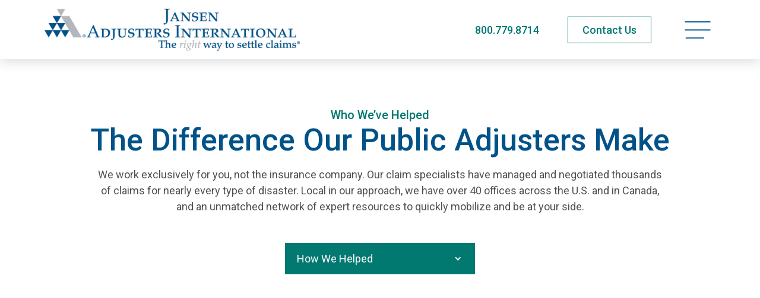

--- FILE ---
content_type: text/html; charset=utf-8
request_url: https://www.jansenai.com/who-weve-helped/
body_size: 11200
content:
<!doctype html>
<html lang="en-US" class="_preload">

<head>
  <base href="https://www.jansenai.com/"><!--[if lte IE 6]></base><![endif]-->

  <meta charset="utf-8">
<meta http-equiv="x-ua-compatible" content="ie=edge">
<meta name="viewport" content="width=device-width, initial-scale=1, shrink-to-fit=no">


<link rel="preconnect" href="https://fonts.googleapis.com">
<link rel="preconnect" href="https://fonts.gstatic.com" crossorigin>


<link rel="stylesheet" media="print" onload="this.onload=null;this.removeAttribute('media');" href="https://fonts.googleapis.com/css2?family=Roboto:ital,wght@0,400;0,500;0,700;1,400;1,500;1,700&display=swap">


<noscript>
  <link rel="stylesheet" href="https://fonts.googleapis.com/css2?family=Roboto:ital,wght@0,400;0,500;0,700;1,400;1,500;1,700&display=swap">
</noscript>

<link rel="apple-touch-icon" sizes="180x180" href="/_resources/themes/adjusters/dist/favicon/apple-touch-icon.png">
<link rel="icon" type="image/png" sizes="32x32" href="/_resources/themes/adjusters/dist/favicon/favicon-32x32.png">
<link rel="icon" type="image/png" sizes="16x16" href="/_resources/themes/adjusters/dist/favicon/favicon-16x16.png">
<link rel="manifest" href="/_resources/themes/adjusters/dist/favicon/manifest.json">
<link rel="mask-icon" href="/_resources/themes/adjusters/dist/favicon/safari-pinned-tab.svg" color="#5bbad5">
<meta name="msapplication-TileColor" content="#ffffff">
<meta name="theme-color" content="#ffffff">
<meta name="apple-mobile-web-app-title" content="Jansen/Adjusters International">


  <link rel="canonical" href="https://www.jansenai.com/who-weve-helped/" />




  <title>The Importance in Hiring a Public Adjuster | Jansen/Adjusters International</title>
  <meta property="og:title" content="The Importance in Hiring a Public Adjuster | Jansen/Adjusters International" />
  <meta name="twitter:title" content="The Importance in Hiring a Public Adjuster | Jansen/Adjusters International">




  <meta name="description" content="Jansen/AI public adjusters get policyholders a better insurance settlement for property damage in Texas, Oklahoma, Louisiana, Mississippi, and Puerto Rico.">
  <meta property="og:description" content="Jansen/AI public adjusters get policyholders a better insurance settlement for property damage in Texas, Oklahoma, Louisiana, Mississippi, and Puerto Rico.">
  <meta name="twitter:description" content="Jansen/AI public adjusters get policyholders a better insurance settlement for property damage in Texas, Oklahoma, Louisiana, Mississippi, and Puerto Rico.">




  <meta property="og:image" content="https://www.jansenai.com/assets/Logos/jansen-ai-meta.png.webp">
  <meta name="twitter:image" content="https://www.jansenai.com/assets/Logos/jansen-ai-meta.png.webp">


<meta property="og:type" content="website">
<meta property="og:site_name" content="Jansen/Adjusters International">




  <script type="application/ld+json">
    {
      "@context": "http://schema.org",
      "@type": "WebPage",
        "name": "The Importance in Hiring a Public Adjuster",
      "description": "Jansen/AI public adjusters get policyholders a better insurance settlement for property damage in Texas, Oklahoma, Louisiana, Mississippi, and Puerto Rico.",
      "publisher": {
    "@context": "http:\/\/schema.org",
    "@type": "Organization",
    "identifier": "https:\/\/www.jansenai.com",
    "name": "Jansen\/Adjusters International",
    "url": "https:\/\/www.jansenai.com",
    "email": "info@jansenai.com",
    "telephone": "800.779.8714",
    "logo": "https:\/\/www.jansenai.com\/assets\/Uploads\/AI_Jansen.png.webp",
    "image": "https:\/\/www.jansenai.com\/assets\/Logos\/jansen-ai-meta.png.webp",
    "address": {
        "@type": "PostalAddress",
        "streetAddress": "922 W Greens Road Suite 100",
        "addressLocality": "Houston",
        "addressRegion": "Texas",
        "addressCountry": "US",
        "postalCode": "77067"
    }
}
    }
  </script>

  <script type="application/ld+json">
    {
      "@context": "http://schema.org",
      "@type": "Service",
      "serviceType": "Public Adjuster"
    }
  </script>


  

  
    
      
  
    <script>
      (function (w, d, s, l, i) {
        w[l] = w[l] || [];
        w[l].push({
          'gtm.start': new Date().getTime(),
          event: 'gtm.js'
        });
        var f = d.getElementsByTagName(s)[0],
          j = d.createElement(s),
          dl = l != 'dataLayer' ? '&l=' + l : '';
        j.async = true;
        j.src =
          'https://www.googletagmanager.com/gtm.js?id=' + i + dl;
        f.parentNode.insertBefore(j, f);
      })(window, document, 'script', 'dataLayer', 'GTM-PPKJ3Q6');
    </script>
  


    

    

    
      <script type="text/javascript">
var _iub = _iub || [];
_iub.csConfiguration = {"cookiePolicyInOtherWindow":true,"countryDetection":true,"enableUspr":true,"gdprAppliesGlobally":false,"lang":"en","perPurposeConsent":true,"siteId":2386849,"cookiePolicyId":77345728, "banner":{ "acceptButtonDisplay":true,"backgroundColor":"white","closeButtonRejects":true,"customizeButtonDisplay":true,"explicitWithdrawal":true,"listPurposes":true,"position":"bottom","rejectButtonDisplay":true,"showPurposesToggles":true,"textColor":"black" }};
</script>
<script type="text/javascript" src="//cs.iubenda.com/sync/2386849.js"></script>
<script type="text/javascript" src="//cdn.iubenda.com/cs/gpp/stub.js"></script>
<script type="text/javascript" src="//cdn.iubenda.com/cs/iubenda_cs.js" charset="UTF-8" async></script>
    

    

    <script>
      var dataLayer = window.dataLayer = window.dataLayer || [];
      dataLayer.push({
        'visitorIP': ''
      });

    </script>
  

  <script type="text/javascript">window.Adjusters = {"subsiteId":9};</script>
<link rel="stylesheet" type="text/css" href="/_resources/themes/adjusters/dist/components-navigation-dropdown.44d1f5eafd0c4027d8ee.css" />
<link rel="stylesheet" type="text/css" href="/_resources/themes/adjusters/dist/elements-lead-in-blocks.35315ffa466a40116e3c.css" />
<link rel="stylesheet" type="text/css" href="/_resources/themes/adjusters/dist/7518.44f019f5ff02d12e0d16.css" />
<link rel="stylesheet" type="text/css" href="/_resources/themes/adjusters/dist/app.24072f9d086d0bba53a8.css" />
</head>

<body class="pagetype-whowevehelpedpage page-who-weve-helped page-subsite-9 font-sans antialiased text-black xl:text-lg " >

  
    
      
  <noscript>
    <iframe src="https://www.googletagmanager.com/ns.html?id=GTM-PPKJ3Q6" height="0" width="0"
      style="display:none;visibility:hidden">
    </iframe>
  </noscript>


    

    
  

  <span class="absolute top-0 scroll-pixel" aria-hidden="true"></span>

  <a href="/who-weve-helped/#main-content" class="skip-link">Skip to main content</a>

  

  
    <header class="site-header">
  <div class="container">
    <div class="flex justify-between items-center py-3 xl:py-2 min-h-[65px] print:min-h-0 md:min-h-[90px] xl:min-h-[100px]">
      <a href="/" class="block w-56 md:w-80 site-logo xl:w-[430px] ">
        <span class="sr-only">Jansen/Adjusters International</span>
        
          <img width="1020" height="200" alt="Adjusters International Jansen Logo" src="/assets/Uploads/AI_Jansen.png.webp" loading="lazy" />

        
      </a>

      <div class="flex items-center space-x-3 md:space-x-6 lg:space-x-12">
        
          <div class="hidden md:block">
            <a href="tel:+18007798714" class="text-secondary-hover print:text-2xl phone-link">800.779.8714</a>
          </div>

          <div class="md:hidden">
            <a href="tel:+18007798714" class="py-2 px-3 text-xs font-medium whitespace-nowrap border transition-colors phone-link hover:bg-blue hover:border-blue border-green text-green">Call Now</a>
          </div>
        

        
          <div class="hidden md:block print:!hidden">
            
              
  <a
    href="/contact/"
    class="btn btn-hollow-secondary py-2"
    
  >
    <span>Contact Us</span>
    
  </a>






















            
          </div>
        

        <button type="button" class="relative p-2 text-left text-primary-hover site-menu-open print:!hidden" data-current-page-id="124" >
          
            <span class="sr-only">Open navigation menu</span>
          
          
                <svg data-icon="bars" aria-hidden="true" fill="currentColor" viewBox="0 0 45 32" class="w-8 lg:w-9 xl:w-11">
                    <use xlink:href="/_resources/themes/adjusters/dist/spritemap.svg#sprite-bars"></use>
                </svg>
            
        </button>
      </div>
    </div>
  </div>
</header>

<nav class="site-menu" data-url="/_lazy/mainmenu">
  <button type="button" class="absolute top-0 right-0 p-4 w-16 h-16 site-menu-close text-primary-hover">
    <span class="sr-only">Close navigation menu</span>
    
                <svg data-icon="close" aria-hidden="true" fill="currentColor" viewBox="0 0 24 24" class="w-full">
                    <use xlink:href="/_resources/themes/adjusters/dist/spritemap.svg#sprite-close"></use>
                </svg>
            
  </button>

  <div class="site-menu-placeholder">
    <svg class="ai-loader ai-loader--centered" viewBox="0 0 50 50" aria-hidden="true">
      <circle class="path" cx="25" cy="25" r="20" fill="none" stroke-width="5"></circle>
    </svg>
  </div>
</nav>

<div class="site-menu-screen" aria-hidden="true"></div>

  

  <main id="main-content" class="site-wrapper">
    <article>
  
    <header class="page-header page-header-full ">
  <nav class=" text-sm pt-6 lg:pt-8 print:hidden sm-down:hidden">
  <div class="container">
    <div class=" justify-between items-start md:flex">
      

      

      
    </div>
  </div>
</nav>


  <div class="container-sm">
    <div class="py-8 md:pb-14 xl:pt-12 xl:pb-20 ">
      <h1 class="text-center text-primary h1">
        
          <span class="block text-center text-secondary h5">
            
              Who We’ve Helped
            
          </span>
        

        The Difference Our Public Adjusters Make
      </h1>

      

      
        <div class="text-center richtext wysiwyg lg:px-12 xl:px-20">
          <p>We work exclusively for you, not the insurance company. Our claim specialists have managed and negotiated thousands of claims for nearly every type of disaster. Local in our approach, we have over 40 offices across the U.S. and in Canada, and an unmatched network of expert resources to quickly mobilize and be at your side.</p>
        </div>
      

      
      

      
        
  

  <div class="mt-8 max-w-xs mx-auto" data-navigation-dropdown>
    <label for="navigation-selector" class="sr-only">
      How We Helped
    </label>

    
      <select id="navigation-selector" name="link" class="js-dropdown">
        <option value="" data-placeholder>How We Helped</option>
        
          <option value="/who-weve-helped/references/">References</option>
        
          <option value="/who-weve-helped/case-studies/">Case Studies</option>
        
          <option value="/who-weve-helped/testimonials/">Testimonials</option>
        
      </select>
    

    
  </div>


      
    </div>
  </div>
</header>

  

  
    
	   
  <section class="element-leadinblocks element-section element-section--first as-white " id="e287" data-scroll-offset="24" >
    
      




  <div class="my-8 md:my-16 xl:my-24 element-container" data-sr-group>
    <div class="container">
      <div class="block-grid">
        
          <div class="block-item block-item-alt" data-sr="fade-up">
            
              <a href="/who-weve-helped/references/" class="block overflow-hidden relative" data-hover-image >
                <span class="sr-only">View References</span>
                
  <img
    
      src="/assets/ElementAssets/ReferencesLeadin_Jansen__FocusFillWyIwLjAwIiwiMC4wMCIsNDAwLDIyNV0.jpg.webp"
    
    loading="lazy"
    width="400"
    height="225"
    srcset="https://www.jansenai.com/assets/ElementAssets/ReferencesLeadin_Jansen__FocusFillWyIwLjAwIiwiMC4wMCIsNjIwLDM0OF0.jpg.webp 620w, https://www.jansenai.com/assets/ElementAssets/ReferencesLeadin_Jansen__FocusFillWyIwLjAwIiwiMC4wMCIsMzIwLDE4MF0.jpg.webp 320w"
    sizes="(min-width: 768px) 50vw, (min-width: 1024px) 33vw, 100vw"
    style="object-position: 50% 50%; "
    alt="Reference Papers"
    class="w-full"
  />



                
              </a>
            

            <div class="py-7 px-5 lg:py-9 lg:px-6 xl:px-8 2xl:px-12">
              <a
                href="/who-weve-helped/references/"
                class="block-item__title text-primary-hover"
                
                
              >
                References
              </a>

              <div class="my-4">
                
                  <a href="/who-weve-helped/references/"
  class="btn-icon font-medium text-base text-secondary-hover"
  
  
>
  
    <span>View</span>
    
                <svg data-icon="chevron-right" aria-hidden="true" fill="currentColor" viewBox="0 0 13 13" class="w-[14px] ml-2 flex-shrink-0">
                    <use xlink:href="/_resources/themes/adjusters/dist/spritemap.svg#sprite-chevron-right"></use>
                </svg>
            
  
</a>

                
              </div>

              <div class="richtext wysiwyg">
                <p>This partial listing of satisfied clients is only a portion of the many we have helped throughout the decades. We encourage you to contact our clients to learn how we helped them achieve a full financial recovery. Please ask us for references customized to your particular claim.</p>
              </div>
            </div>
          </div>
        
          <div class="block-item block-item-alt" data-sr="fade-up">
            
              <a href="/who-weve-helped/case-studies/" class="block overflow-hidden relative" data-hover-image >
                <span class="sr-only">View Case Studies</span>
                
  <img
    
      src="/assets/ElementAssets/CaseStudyLeadin_Jansen__FocusFillWyIwLjAwIiwiMC4wMCIsNDAwLDIyNV0.jpg.webp"
    
    loading="lazy"
    width="400"
    height="225"
    srcset="https://www.jansenai.com/assets/ElementAssets/CaseStudyLeadin_Jansen__FocusFillWyIwLjAwIiwiMC4wMCIsNjIwLDM0OF0.jpg.webp 620w, https://www.jansenai.com/assets/ElementAssets/CaseStudyLeadin_Jansen__FocusFillWyIwLjAwIiwiMC4wMCIsMzIwLDE4MF0.jpg.webp 320w"
    sizes="(min-width: 768px) 50vw, (min-width: 1024px) 33vw, 100vw"
    style="object-position: 50% 50%; "
    alt="Collage of Case Studies"
    class="w-full"
  />



                
              </a>
            

            <div class="py-7 px-5 lg:py-9 lg:px-6 xl:px-8 2xl:px-12">
              <a
                href="/who-weve-helped/case-studies/"
                class="block-item__title text-primary-hover"
                
                
              >
                Case Studies
              </a>

              <div class="my-4">
                
                  <a href="/who-weve-helped/case-studies/"
  class="btn-icon font-medium text-base text-secondary-hover"
  
  
>
  
    <span>View</span>
    
                <svg data-icon="chevron-right" aria-hidden="true" fill="currentColor" viewBox="0 0 13 13" class="w-[14px] ml-2 flex-shrink-0">
                    <use xlink:href="/_resources/themes/adjusters/dist/spritemap.svg#sprite-chevron-right"></use>
                </svg>
            
  
</a>

                
              </div>

              <div class="richtext wysiwyg">
                <p>We have guided business owners, homeowners, and communities to financial recovery from severe disasters. We encourage you to look through our case studies for a sampling of how we have helped clients recover from both natural and man-made disasters.</p>
              </div>
            </div>
          </div>
        
          <div class="block-item block-item-alt" data-sr="fade-up">
            
              <a href="/who-weve-helped/testimonials/" class="block overflow-hidden relative" data-hover-image >
                <span class="sr-only">View Testimonials</span>
                
  <img
    
      src="/assets/ElementAssets/TestimonialLeadin_Jansen__FocusFillWyIwLjAwIiwiMC4wMCIsNDAwLDIyNV0.jpg.webp"
    
    loading="lazy"
    width="400"
    height="225"
    srcset="https://www.jansenai.com/assets/ElementAssets/TestimonialLeadin_Jansen__FocusFillWyIwLjAwIiwiMC4wMCIsNjIwLDM0OF0.jpg.webp 620w, https://www.jansenai.com/assets/ElementAssets/TestimonialLeadin_Jansen__FocusFillWyIwLjAwIiwiMC4wMCIsMzIwLDE4MF0.jpg.webp 320w"
    sizes="(min-width: 768px) 50vw, (min-width: 1024px) 33vw, 100vw"
    style="object-position: 50% 50%; "
    alt="Collage of Written Testimonials"
    class="w-full"
  />



                
              </a>
            

            <div class="py-7 px-5 lg:py-9 lg:px-6 xl:px-8 2xl:px-12">
              <a
                href="/who-weve-helped/testimonials/"
                class="block-item__title text-primary-hover"
                
                
              >
                Testimonials
              </a>

              <div class="my-4">
                
                  <a href="/who-weve-helped/testimonials/"
  class="btn-icon font-medium text-base text-secondary-hover"
  
  
>
  
    <span>View</span>
    
                <svg data-icon="chevron-right" aria-hidden="true" fill="currentColor" viewBox="0 0 13 13" class="w-[14px] ml-2 flex-shrink-0">
                    <use xlink:href="/_resources/themes/adjusters/dist/spritemap.svg#sprite-chevron-right"></use>
                </svg>
            
  
</a>

                
              </div>

              <div class="richtext wysiwyg">
                <p>Discover how we have helped businesses and homeowners manage their property damage claims to receive the fair and just settlements that they deserve.</p>
              </div>
            </div>
          </div>
        
      </div>
    </div>
  </div>


    
  </section>


    
	   
  <section class="element-leadinpanel element-section element-section--last " id="e288" data-scroll-offset="24" >
    
      <div class="overflow-hidden my-8 md:my-16 xl:my-24" data-sr-group>
  <div class="relative">
    <div class="flex gap-3 justify-center md:mx-auto md:w-3/4 lg:justify-start lg:w-[65%] lg:mr-4 xl:mr-8">
      
        <div class="w-1/2">
          
  <img
    
      src="/assets/ElementAssets/Restaurant-Owner__FocusFillWyIwLjExIiwiLTAuMjgiLDYyNSw3NjBd.jpg.webp"
    
    loading="lazy"
    width="625"
    height="760"
    srcset="https://www.jansenai.com/assets/ElementAssets/Restaurant-Owner__FocusFillWyIwLjExIiwiLTAuMjgiLDEwODAsMTMxM10.jpg.webp 1080w, https://www.jansenai.com/assets/ElementAssets/Restaurant-Owner__FocusFillWyIwLjExIiwiLTAuMjgiLDYyMCw3NTNd.jpg.webp 620w, https://www.jansenai.com/assets/ElementAssets/Restaurant-Owner__FocusFillWyIwLjExIiwiLTAuMjgiLDMyMCwzODld.jpg.webp 320w"
    sizes="(min-width: 768px) 50vw, (min-width: 1024px) 30vw, 50vw"
    style="object-position: 56% 36%; "
    alt="Adjusters International Success Story"
    class="w-full h-full object-cover"
  />


        </div>
      

      
        <div class="w-1/2 lg:h-4/5">
          
  <img
    
      src="/assets/ElementAssets/Two-Homeowners__FocusFillWyIwLjAwIiwiMC4wMCIsNjI1LDYzMF0.jpg.webp"
    
    loading="lazy"
    width="625"
    height="630"
    srcset="https://www.jansenai.com/assets/ElementAssets/Two-Homeowners__FocusFillWyIwLjAwIiwiMC4wMCIsMTA4MCwxMDg4XQ.jpg.webp 1080w, https://www.jansenai.com/assets/ElementAssets/Two-Homeowners__FocusFillWyIwLjAwIiwiMC4wMCIsNjIwLDYyNF0.jpg.webp 620w, https://www.jansenai.com/assets/ElementAssets/Two-Homeowners__FocusFillWyIwLjAwIiwiMC4wMCIsMzIwLDMyMl0.jpg.webp 320w"
    sizes="(min-width: 768px) 50vw, (min-width: 1024px) 30vw, 50vw"
    style="object-position: 50% 50%; "
    alt="Adjusters International Success Story"
    class="w-full h-full object-cover"
  />


        </div>
      
    </div>

    <div class="left-0 w-full lg:absolute lg:top-1/2 lg:-translate-y-1/2">
      <div class="container">
        <div class="relative py-8 px-4 bg-white bg-opacity-90 md:px-12 md:mx-auto md:-mt-8 md:w-4/5 lg:py-12 lg:pl-0 lg:m-0 lg:w-2/5 xl:py-16 xl:pr-20 xl:max-w-lg" data-sr="fade-right">
          
            <h2 class="text-primary h1-slow">
              Tell Us Your Success Story.
            </h2>
          

          <div class="richtext wysiwyg">
            <p>We would love to hear how our team of public adjusters helped you recover and get the most out of your property damage insurance claim.</p>
          </div>

          
            <div class="mt-8">
              <button
                type="button"
                class="btn btn-hollow-secondary"
                aria-label="Show Form"
                aria-expanded="false"
                aria-controls="element-form"
                data-slide-toggle="scroll"
              >
                <span class="for-collapsed">Share Your Story</span>
                <span class="for-expanded">Hide</span>
              </button>
            </div>
          
        </div>
      </div>
    </div>
  </div>
</div>


  <div id="element-form" class="hidden py-2">
    <div class="my-8 md:my-16">
      <div class="container">
        <div class="text-center">
          <h2 class="mb-4 h1 text-primary">Submit Your Success Story</h2>

          

          <div class="text-gray text-base">( * ) indicates required field</div>

        </div>

        <div class="mt-8">
          <div class="mx-auto lg:px-8 lg:max-w-4xl">
  <form id="SuccessStoryForm_SuccessStoryForm" action="/_formsubmit/SuccessStoryForm/" method="POST" enctype="application/x-www-form-urlencoded" class="styled-form" data-form-scroll="data-form-scroll" data-form-ajax="data-form-ajax" data-hide-on-submit="data-hide-on-submit" autocomplete="off" novalidate>
    <fieldset class="form-content">
      <div class="grid gap-4 md:grid-cols-2 md:gap-6">
        <div id="SuccessStoryForm_SuccessStoryForm_FirstName_Holder" class="field text form-field-wrapper" data-required="true">
  <div class="form-field">
    
      <label for="SuccessStoryForm_SuccessStoryForm_FirstName">
        <span>
          First Name
        </span>
      </label>
    

    <input type="text" name="FirstName" class="text" id="SuccessStoryForm_SuccessStoryForm_FirstName" required="required" aria-required="true" placeholder="First Name *" />
  </div>

  
  
  
</div>

        <div id="SuccessStoryForm_SuccessStoryForm_LastName_Holder" class="field text form-field-wrapper" >
  <div class="form-field">
    
      <label for="SuccessStoryForm_SuccessStoryForm_LastName">
        <span>
          Last Name
        </span>
      </label>
    

    <input type="text" name="LastName" class="text" id="SuccessStoryForm_SuccessStoryForm_LastName" placeholder="Last Name" />
  </div>

  
  
  
</div>

        <div id="SuccessStoryForm_SuccessStoryForm_Email_Holder" class="field email text form-field-wrapper" >
  <div class="form-field">
    
      <label for="SuccessStoryForm_SuccessStoryForm_Email">
        <span>
          Email
        </span>
      </label>
    

    <input type="email" name="Email" class="email text" id="SuccessStoryForm_SuccessStoryForm_Email" placeholder="Email" />
  </div>

  
  
  
</div>

        <div id="SuccessStoryForm_SuccessStoryForm_Phone_Holder" class="field text form-field-wrapper" >
  <div class="form-field">
    
      <label for="SuccessStoryForm_SuccessStoryForm_Phone">
        <span>
          Phone
        </span>
      </label>
    

    <input type="tel" name="Phone" class="text" id="SuccessStoryForm_SuccessStoryForm_Phone" placeholder="Phone" />
  </div>

  
  
  
</div>

        <div id="SuccessStoryForm_SuccessStoryForm_Company_Holder" class="field text form-field-wrapper" >
  <div class="form-field">
    
      <label for="SuccessStoryForm_SuccessStoryForm_Company">
        <span>
          Company
        </span>
      </label>
    

    <input type="text" name="Company" class="text" id="SuccessStoryForm_SuccessStoryForm_Company" placeholder="Company" />
  </div>

  
  
  
</div>

        <div id="SuccessStoryForm_SuccessStoryForm_JobTitle_Holder" class="field text form-field-wrapper" >
  <div class="form-field">
    
      <label for="SuccessStoryForm_SuccessStoryForm_JobTitle">
        <span>
          Job Title
        </span>
      </label>
    

    <input type="text" name="JobTitle" class="text" id="SuccessStoryForm_SuccessStoryForm_JobTitle" placeholder="Job Title" />
  </div>

  
  
  
</div>

        <div id="SuccessStoryForm_SuccessStoryForm_Address_Holder" class="field text form-field-wrapper" >
  <div class="form-field">
    
      <label for="SuccessStoryForm_SuccessStoryForm_Address">
        <span>
          Address
        </span>
      </label>
    

    <input type="text" name="Address" class="text" id="SuccessStoryForm_SuccessStoryForm_Address" placeholder="Address 1" />
  </div>

  
  
  
</div>

        <div id="SuccessStoryForm_SuccessStoryForm_Address2_Holder" class="field text form-field-wrapper" >
  <div class="form-field">
    
      <label for="SuccessStoryForm_SuccessStoryForm_Address2">
        <span>
          Address 2
        </span>
      </label>
    

    <input type="text" name="Address2" class="text" id="SuccessStoryForm_SuccessStoryForm_Address2" placeholder="Address 2" />
  </div>

  
  
  
</div>

      </div>

      <div class="grid gap-4 mt-4 md:grid-cols-12 md:gap-6 md:mt-6">
        <div class="md:col-span-12 xl:col-span-6">
          <div id="SuccessStoryForm_SuccessStoryForm_City_Holder" class="field text form-field-wrapper" >
  <div class="form-field">
    
      <label for="SuccessStoryForm_SuccessStoryForm_City">
        <span>
          City
        </span>
      </label>
    

    <input type="text" name="City" class="text" id="SuccessStoryForm_SuccessStoryForm_City" placeholder="City" />
  </div>

  
  
  
</div>

        </div>

        <div class="md:col-span-8 xl:col-span-4">
          <div id="SuccessStoryForm_SuccessStoryForm_State_Holder" class="field statedropdown dropdown js-dropdown form-field-wrapper" >
  <div class="form-field">
    
      <label for="SuccessStoryForm_SuccessStoryForm_State">
        <span>
          State
        </span>
      </label>
    

    <select name="State" class="statedropdown dropdown js-dropdown" id="SuccessStoryForm_SuccessStoryForm_State">

	<option value=""
		 selected="selected"
		
		>State/Province/Territory
	</option>

	<option value="Alabama"
		
		
		>Alabama
	</option>

	<option value="Alaska"
		
		
		>Alaska
	</option>

	<option value="Arizona"
		
		
		>Arizona
	</option>

	<option value="Arkansas"
		
		
		>Arkansas
	</option>

	<option value="California"
		
		
		>California
	</option>

	<option value="Colorado"
		
		
		>Colorado
	</option>

	<option value="Connecticut"
		
		
		>Connecticut
	</option>

	<option value="Delaware"
		
		
		>Delaware
	</option>

	<option value="District of Columbia"
		
		
		>District of Columbia
	</option>

	<option value="Florida"
		
		
		>Florida
	</option>

	<option value="Georgia"
		
		
		>Georgia
	</option>

	<option value="Hawaii"
		
		
		>Hawaii
	</option>

	<option value="Idaho"
		
		
		>Idaho
	</option>

	<option value="Illinois"
		
		
		>Illinois
	</option>

	<option value="Indiana"
		
		
		>Indiana
	</option>

	<option value="Iowa"
		
		
		>Iowa
	</option>

	<option value="Kansas"
		
		
		>Kansas
	</option>

	<option value="Kentucky"
		
		
		>Kentucky
	</option>

	<option value="Louisiana"
		
		
		>Louisiana
	</option>

	<option value="Maine"
		
		
		>Maine
	</option>

	<option value="Maryland"
		
		
		>Maryland
	</option>

	<option value="Massachusetts"
		
		
		>Massachusetts
	</option>

	<option value="Michigan"
		
		
		>Michigan
	</option>

	<option value="Minnesota"
		
		
		>Minnesota
	</option>

	<option value="Mississippi"
		
		
		>Mississippi
	</option>

	<option value="Missouri"
		
		
		>Missouri
	</option>

	<option value="Montana"
		
		
		>Montana
	</option>

	<option value="Nebraska"
		
		
		>Nebraska
	</option>

	<option value="Nevada"
		
		
		>Nevada
	</option>

	<option value="New Hampshire"
		
		
		>New Hampshire
	</option>

	<option value="New Jersey"
		
		
		>New Jersey
	</option>

	<option value="New Mexico"
		
		
		>New Mexico
	</option>

	<option value="New York (Metro NYC/Long Island)"
		
		
		>New York (Metro NYC/Long Island)
	</option>

	<option value="New York (Upstate)"
		
		
		>New York (Upstate)
	</option>

	<option value="North Carolina"
		
		
		>North Carolina
	</option>

	<option value="North Dakota"
		
		
		>North Dakota
	</option>

	<option value="Ohio"
		
		
		>Ohio
	</option>

	<option value="Oklahoma"
		
		
		>Oklahoma
	</option>

	<option value="Oregon"
		
		
		>Oregon
	</option>

	<option value="Pennsylvania"
		
		
		>Pennsylvania
	</option>

	<option value="Puerto Rico"
		
		
		>Puerto Rico
	</option>

	<option value="Rhode Island"
		
		
		>Rhode Island
	</option>

	<option value="South Carolina"
		
		
		>South Carolina
	</option>

	<option value="South Dakota"
		
		
		>South Dakota
	</option>

	<option value="Tennessee"
		
		
		>Tennessee
	</option>

	<option value="Texas"
		
		
		>Texas
	</option>

	<option value="Utah"
		
		
		>Utah
	</option>

	<option value="Vermont"
		
		
		>Vermont
	</option>

	<option value="Virginia"
		
		
		>Virginia
	</option>

	<option value="Washington"
		
		
		>Washington
	</option>

	<option value="West Virginia"
		
		
		>West Virginia
	</option>

	<option value="Wisconsin"
		
		
		>Wisconsin
	</option>

	<option value="Wyoming"
		
		
		>Wyoming
	</option>

	<option value="CA-British Columbia"
		
		
		>CA-British Columbia
	</option>

	<option value="CA-Alberta"
		
		
		>CA-Alberta
	</option>

	<option value="CA-Manitoba"
		
		
		>CA-Manitoba
	</option>

	<option value="CA-New Brunswick"
		
		
		>CA-New Brunswick
	</option>

	<option value="CA-Northwest Territories"
		
		
		>CA-Northwest Territories
	</option>

	<option value="CA-Nova Scotia"
		
		
		>CA-Nova Scotia
	</option>

	<option value="CA-Ontario"
		
		
		>CA-Ontario
	</option>

	<option value="CA-Quebec"
		
		
		>CA-Quebec
	</option>

	<option value="CA-Saskatchewan"
		
		
		>CA-Saskatchewan
	</option>

	<option value="CA-Yukon Territory"
		
		
		>CA-Yukon Territory
	</option>

	<option value="Other"
		
		
		>Other
	</option>

</select>
  </div>

  
  
  
</div>

        </div>

        <div class="md:col-span-4 xl:col-span-2">
          <div id="SuccessStoryForm_SuccessStoryForm_Zip_Holder" class="field text form-field-wrapper" >
  <div class="form-field">
    
      <label for="SuccessStoryForm_SuccessStoryForm_Zip">
        <span>
          Zip
        </span>
      </label>
    

    <input type="text" name="Zip" class="text" id="SuccessStoryForm_SuccessStoryForm_Zip" placeholder="Zip" />
  </div>

  
  
  
</div>

        </div>
      </div>

      <div class="mt-4 md:mt-6">
        <div id="SuccessStoryForm_SuccessStoryForm_Comments_Holder" class="field textarea form-field-wrapper" data-required="true">
  <div class="form-field">
    
      <label for="SuccessStoryForm_SuccessStoryForm_Comments">
        <span>
          Your Story
        </span>
      </label>
    

    <textarea name="Comments" class="textarea" id="SuccessStoryForm_SuccessStoryForm_Comments" required="required" aria-required="true" placeholder="Your Story *" rows="5" cols="20"></textarea>
  </div>

  
  
  
</div>

      </div>

      <div class="mt-6">
        <div id="SuccessStoryForm_SuccessStoryForm_AllowPublish_Holder" class="field optionset">
	<label class="left">You may publish my story *</label>
	<div class="middleColumn">
		<ul class="optionset" id="SuccessStoryForm_SuccessStoryForm_AllowPublish" aria-required="true" role="listbox">
	
		<li class="odd val1">
			<input id="SuccessStoryForm_SuccessStoryForm_AllowPublish_1" class="radio" name="AllowPublish" type="radio" value="1" />
			<label for="SuccessStoryForm_SuccessStoryForm_AllowPublish_1">Yes</label>
		</li>
	
		<li class="even val0">
			<input id="SuccessStoryForm_SuccessStoryForm_AllowPublish_0" class="radio" name="AllowPublish" type="radio" value="0" />
			<label for="SuccessStoryForm_SuccessStoryForm_AllowPublish_0">No</label>
		</li>
	
</ul>
	</div>
	
	
	
</div>

      </div>

      <div id="SuccessStoryForm_SuccessStoryForm_WebField_Holder" class="field text sr-only form-field-wrapper" >
  <div class="form-field">
    
      <label for="SuccessStoryForm_SuccessStoryForm_WebField">
        <span>
          If you are seeing this, do not fill in
        </span>
      </label>
    

    <input type="text" name="WebField" class="text sr-only" id="SuccessStoryForm_SuccessStoryForm_WebField" />
  </div>

  
  
  
</div>


      
        <input type="hidden" name="SourcePageID" value="124" class="hidden" id="SuccessStoryForm_SuccessStoryForm_SourcePageID" />
      
        <input type="hidden" name="SubsiteID" value="9" class="hidden" id="SuccessStoryForm_SuccessStoryForm_SubsiteID" />
      
        <input type="hidden" name="SecurityID" value="0b810be32adc593a0769fb54714ce3c30c6e9934" class="hidden" id="SuccessStoryForm_SuccessStoryForm_SecurityID" />
      
    </fieldset>

    <div class="hidden mt-4 font-medium text-center md:mt-8 form-messages richtext"></div>

    
      <div class="mx-auto mt-8 text-center md:mt-10 form-actions form-content">
        
          <button type="submit" name="action_submit" value="Submit" class="action btn btn-fill-secondary w-full" id="SuccessStoryForm_SuccessStoryForm_action_submit">
		<span>Submit</span>
	</button>
        
      </div>
    
  </form>
</div>

        </div>
      </div>
    </div>
  </div>


    
  </section>


    


</article>

  </main>

  
    <footer class="relative text-base site-footer">
  <div class="absolute inset-0 pointer-events-none bg-gradient-gray print:!hidden mt-12 xl:mt-24" aria-hidden="true"></div>

  
    
      <div class="print:!hidden">
        <div class="container">
          <div class="relative py-8 px-5 text-white bg-black 2xl:py-10 2xl:px-8">
            <div class="items-center lg:flex">
              <div class="flex-shrink-0 text-center border-b md:pb-2 lg:py-2 lg:pr-8 lg:pb-0 lg:text-right lg:border-b-0 border-gray-light lg:w-[340px]">
                
                  <div class="font-medium leading-tight text-[30px]">Sign Up for Updates</div>
                

                <div class="text-base lg:ml-auto lg:text-sm richtext wysiwyg footer-subscribe-message">
                  
                    <p><span>Enter your email address to get the latest information from</span><br>Jansen/Adjusters International.</p>
                  
                </div>
              </div>

              <div class="flex-1 lg:pl-8 lg:border-l border-gray-light">
                <form id="FooterSubscribeForm_FooterSubscribeForm" action="/_subscription/FooterSubscribeForm/" method="POST" enctype="application/x-www-form-urlencoded" class="footer-subscribe-form" data-form-ajax="data-form-ajax" autocomplete="off" novalidate>
  <div id="FooterSubscribeForm_FooterSubscribeForm_Types_Holder" class="field optionset checkboxset form-field-wrapper">
    <div class="form-field">
      <label for="FooterSubscribeForm_FooterSubscribeForm_Types">
        <span class="sr-only md:not-sr-only">
          Select what you would like to subscribe to:
        </span>

        <span class="md:hidden" aria-hidden="true">What would you like to subscribe to:</span>
      </label>

      <ul id="FooterSubscribeForm_FooterSubscribeForm_Types" class="optionset checkboxset" >
	
		
			<li class="odd valApp_Newsroom_NewsroomArticle">
				<input id="FooterSubscribeForm_FooterSubscribeForm_Types_App_Newsroom_NewsroomArticle" class="checkbox" name="Types[App\Newsroom\NewsroomArticle]" type="checkbox" value="App\Newsroom\NewsroomArticle" checked="checked" />
				<label for="FooterSubscribeForm_FooterSubscribeForm_Types_App_Newsroom_NewsroomArticle">News</label>
			</li> 
		
			<li class="even valApp_Podcast_PodcastEpisode">
				<input id="FooterSubscribeForm_FooterSubscribeForm_Types_App_Podcast_PodcastEpisode" class="checkbox" name="Types[App\Podcast\PodcastEpisode]" type="checkbox" value="App\Podcast\PodcastEpisode" checked="checked" />
				<label for="FooterSubscribeForm_FooterSubscribeForm_Types_App_Podcast_PodcastEpisode">Podcasts</label>
			</li> 
		
			<li class="odd valApp_Video_Video">
				<input id="FooterSubscribeForm_FooterSubscribeForm_Types_App_Video_Video" class="checkbox" name="Types[App\Video\Video]" type="checkbox" value="App\Video\Video" checked="checked" />
				<label for="FooterSubscribeForm_FooterSubscribeForm_Types_App_Video_Video">Videos</label>
			</li> 
		
			<li class="even valApp_CaseStudy_CaseStudy">
				<input id="FooterSubscribeForm_FooterSubscribeForm_Types_App_CaseStudy_CaseStudy" class="checkbox" name="Types[App\CaseStudy\CaseStudy]" type="checkbox" value="App\CaseStudy\CaseStudy" checked="checked" />
				<label for="FooterSubscribeForm_FooterSubscribeForm_Types_App_CaseStudy_CaseStudy">Case Studies</label>
			</li> 
		
			<li class="odd valApp_Publication_Publication-2">
				<input id="FooterSubscribeForm_FooterSubscribeForm_Types_App_Publication_Publication-2" class="checkbox" name="Types[App\Publication\Publication-2]" type="checkbox" value="App\Publication\Publication-2" checked="checked" />
				<label for="FooterSubscribeForm_FooterSubscribeForm_Types_App_Publication_Publication-2">Insights For Your Industry®</label>
			</li> 
		
			<li class="even valApp_Publication_Publication-1">
				<input id="FooterSubscribeForm_FooterSubscribeForm_Types_App_Publication_Publication-1" class="checkbox" name="Types[App\Publication\Publication-1]" type="checkbox" value="App\Publication\Publication-1" />
				<label for="FooterSubscribeForm_FooterSubscribeForm_Types_App_Publication_Publication-1">Adjusting Today®</label>
			</li> 
		
	
</ul>
    </div>
  </div>

  <div class="md:flex lg:mt-6">
    <div id="FooterSubscribeForm_FooterSubscribeForm_Email_Holder" class="field email text form-field-wrapper" data-required="true">
  <div class="form-field">
    
      <label for="FooterSubscribeForm_FooterSubscribeForm_Email">
        <span>
          Email
        </span>
      </label>
    

    <input type="email" name="Email" class="email text" id="FooterSubscribeForm_FooterSubscribeForm_Email" required="required" aria-required="true" placeholder="Enter Your Email to Subscribe" />
  </div>

  
  
  
</div>


    
      <div class="mt-4 text-center md:mt-0">
        
          <button type="submit" name="action_submit" value="Subscribe" class="action btn btn-fill-secondary w-full" id="FooterSubscribeForm_FooterSubscribeForm_action_submit">
		<span>Subscribe</span>
	</button>
        
      </div>
    
  </div>

  <div class="hidden mt-4 text-base font-medium form-messages richtext"></div>

  <div id="FooterSubscribeForm_FooterSubscribeForm_WebField_Holder" class="field text sr-only form-field-wrapper" >
  <div class="form-field">
    
      <label for="FooterSubscribeForm_FooterSubscribeForm_WebField">
        <span>
          If you are seeing this, do not fill in
        </span>
      </label>
    

    <input type="text" name="WebField" class="text sr-only" id="FooterSubscribeForm_FooterSubscribeForm_WebField" />
  </div>

  
  
  
</div>


  
    <input type="hidden" name="SourcePageID" class="hidden" id="FooterSubscribeForm_FooterSubscribeForm_SourcePageID" />
  
    <input type="hidden" name="SubsiteID" value="9" class="hidden" id="FooterSubscribeForm_FooterSubscribeForm_SubsiteID" />
  
    <input type="hidden" name="SecurityID" value="0b810be32adc593a0769fb54714ce3c30c6e9934" class="hidden" id="FooterSubscribeForm_FooterSubscribeForm_SecurityID" />
  
</form>

              </div>
            </div>
          </div>
        </div>
      </div>
    
  

  
  
    <div class="container">
      <div class="relative py-8 md:pb-16">
        <div class="grid grid-cols-2 gap-4 mx-auto max-w-7xl md:grid-cols-5">
          
            <address class="text-sm font-medium text-center md:text-xs lg:text-sm xl:text-base">
              <a href="https://www.jansenai.com/contact/office-locations/dallas-texas/" class="font-bold transition-colors text-green hover:text-blue">
                Dallas, Texas
              </a>
              <div>17130 North Dallas Pkwy</div>
              <div>Suite 210</div>
              <div>Dallas,  75248</div>
              
                <div>
                  <a href="tel:+18007798714" class="font-bold text-secondary-hover phone-link">
                    800.779.8714
                  </a>
                </div>
              
            </address>
          
            <address class="text-sm font-medium text-center md:text-xs lg:text-sm xl:text-base">
              <a href="https://www.jansenai.com/contact/office-locations/houston-texas/" class="font-bold transition-colors text-green hover:text-blue">
                Houston, Texas
              </a>
              <div>922 W. Greens Road</div>
              <div>Suite 100</div>
              <div>Houston,  77067</div>
              
                <div>
                  <a href="tel:+18007798714" class="font-bold text-secondary-hover phone-link">
                    800.779.8714
                  </a>
                </div>
              
            </address>
          
            <address class="text-sm font-medium text-center md:text-xs lg:text-sm xl:text-base">
              <a href="https://www.jansenai.com/contact/office-locations/new-orleans-louisiana/" class="font-bold transition-colors text-green hover:text-blue">
                New Orleans, Louisiana
              </a>
              <div>3925 N. I-10 Service Rd. West</div>
              <div>Suite 201-B</div>
              <div>Metairie,  70002</div>
              
                <div>
                  <a href="tel:+18007798714" class="font-bold text-secondary-hover phone-link">
                    800.779.8714
                  </a>
                </div>
              
            </address>
          
            <address class="text-sm font-medium text-center md:text-xs lg:text-sm xl:text-base">
              <a href="https://www.jansenai.com/contact/office-locations/san-juan-puerto-rico/" class="font-bold transition-colors text-green hover:text-blue">
                San Juan, Puerto Rico
              </a>
              <div>416 Ponce de Leon Ave.</div>
              <div>Union Plaza Building Suite 1112</div>
              <div>San Juan,  00918</div>
              
                <div>
                  <a href="tel:+18007798714" class="font-bold text-secondary-hover phone-link">
                    800.779.8714
                  </a>
                </div>
              
            </address>
          
            <address class="text-sm font-medium text-center md:text-xs lg:text-sm xl:text-base">
              <a href="https://www.jansenai.com/contact/office-locations/oklahoma-city-oklahoma/" class="font-bold transition-colors text-green hover:text-blue">
                Tulsa, Oklahoma
              </a>
              <div>4655 South Columbia Ave.</div>
              
              <div>Tulsa,  74105</div>
              
                <div>
                  <a href="tel:+18007798714" class="font-bold text-secondary-hover phone-link">
                    800.779.8714
                  </a>
                </div>
              
            </address>
          
        </div>

        <div class="flex-wrap items-start pt-8 mt-8 border-t md:flex xl:pt-12 xl:mt-12">
          <div class="justify-between items-center md:flex md:flex-row-reverse md:w-full">
            <div class="mb-8 md:mb-0 flex-shrink-0 xl:pl-8 print:!hidden">
              <div class="grid grid-cols-2 gap-4 md:grid-cols-1 xl:grid-cols-2">
                
                  <ul>
                    
                      
                        <li>
                          <a href="/disclaimer/" title="Disclaimer"  class="hover:underline text-sm sm-down:h-8 md:text-base inline-block" >
  
    Disclaimer
  
</a>

                        </li>
                      
                        <li>
                          <a href="/privacy-policy/" title="Privacy Policy"  class="hover:underline text-sm sm-down:h-8 md:text-base inline-block" >
  
    Privacy Policy
  
</a>

                        </li>
                      
                        <li>
                          <a href="/cookie-policy/" title="Cookie Policy"  class="hover:underline text-sm sm-down:h-8 md:text-base inline-block" >
  
    Cookie Policy
  
</a>

                        </li>
                      
                        <li>
                          <a href="/accessibility/" title="Accessibility"  class="hover:underline text-sm sm-down:h-8 md:text-base inline-block" >
  
    Accessibility
  
</a>

                        </li>
                      
                    

                    
                      <li>
                        <a href="/who-weve-helped/#" onclick="javascript:void(0)" class="flex gap-1 items-start text-sm whitespace-nowrap md:text-base hover:underline iubenda-cs-preferences-link sm-down:h-8">
                          <span>Your Privacy Choices</span>
                          <img src="/_resources/themes/adjusters/dist/images/privacy-options.svg" alt="Privacy badge" aria-hidden="true" class="relative top-1 w-6 md:top-1.5">
                        </a>
                      </li>
                      <li>
                        <a href="/who-weve-helped/#" onclick="javascript:void(0)" class="inline-block text-sm md:text-base hover:underline iubenda-cs-uspr-link sm-down:h-8">Notice at Collection</a>
                      </li>
                    
                  </ul>
                

                
                  
                    <ul>
                      
                        <li>
                          <a href="/sitemap/" title="Sitemap"  class="hover:underline text-sm sm-down:h-8 md:text-base inline-block" >
  
    Sitemap
  
</a>

                        </li>
                      
                        <li>
                          <a href="https://intranet.adjustersinternational.com/" title="Employee Login"  class="hover:underline text-sm sm-down:h-8 md:text-base inline-block" target="_blank" rel="noopener noreferrer">
  
    Employee Login
  
</a>

                        </li>
                      
                        <li>
                          <a href="/about/careers/" title="Careers"  class="hover:underline text-sm sm-down:h-8 md:text-base inline-block" >
  
    Careers
  
</a>

                        </li>
                      
                    </ul>
                  
                
              </div>
            </div>

            
              <div class="mb-8 md:mb-0 lg:max-w-sm xl:max-w-lg">
                <div class="grid grid-cols-4 gap-6 md:grid-cols-2 md:px-8 lg:grid-cols-4">
                  
                    <div class="flex justify-center items-center">
                      
                        <a href="https://www.napia.com/" target="_blank" rel="noopener noreferrer" class="inline-block hover:opacity-70">
                      
                        <img width="131" height="130" alt="NAPIA Logo" src="/assets/Memberships/napia__ScaleMaxHeightWzEzMF0.png.webp" loading="lazy" class="w-auto max-h-[45px] m-auto print:max-h-[30px]" />

                      
                        </a>
                      
                    </div>
                  
                    <div class="flex justify-center items-center">
                      
                        <a href="https://www.bbb.org/" target="_blank" rel="noopener noreferrer" class="inline-block hover:opacity-70">
                      
                        <img width="345" height="130" alt="Better Business Bureau Accredited Business Logo" src="/assets/MembershipsAffiliations/BBB-Logo__ScaleMaxHeightWzEzMF0.png.webp" loading="lazy" class="w-auto max-h-[45px] m-auto print:max-h-[30px]" />

                      
                        </a>
                      
                    </div>
                  
                    <div class="flex justify-center items-center">
                      
                        <a href="https://www.aahoa.com/" target="_blank" rel="noopener noreferrer" class="inline-block hover:opacity-70">
                      
                        <img width="144" height="130" alt="AAHOA Bronze Seal Blue" src="/assets/MembershipsAffiliations/AAHOA-Bronze-Seal-Blue__ScaleMaxHeightWzEzMF0.png.webp" loading="lazy" class="w-auto max-h-[45px] m-auto print:max-h-[30px]" />

                      
                        </a>
                      
                    </div>
                  
                    <div class="flex justify-center items-center">
                      
                        <a href="https://www.mytapia.org/" target="_blank" rel="noopener noreferrer" class="inline-block hover:opacity-70">
                      
                        <img width="130" height="130" alt="Texas Association of Public Insurance Adjusters Logo" src="/assets/MembershipsAffiliations/TAPIA-logo_ScaleMaxHeightWzE1MF0__ScaleMaxHeightWzEzMF0.png.webp" loading="lazy" class="w-auto max-h-[45px] m-auto print:max-h-[30px]" />

                      
                        </a>
                      
                    </div>
                  
                    <div class="flex justify-center items-center">
                      
                        <a href="https://www.bomaokc.org/" target="_blank" rel="noopener noreferrer" class="inline-block hover:opacity-70">
                      
                        <img width="391" height="130" alt="BOMA Oklahoma City Logo" src="/assets/MembershipsAffiliations/BomaOKC__ScaleMaxHeightWzEzMF0.png.webp" loading="lazy" class="w-auto max-h-[45px] m-auto print:max-h-[30px]" />

                      
                        </a>
                      
                    </div>
                  
                    <div class="flex justify-center items-center">
                      
                        <a href="https://houstonboma.org/" target="_blank" rel="noopener noreferrer" class="inline-block hover:opacity-70">
                      
                        <img width="448" height="130" alt="BOMA Houston Logo" src="/assets/MembershipsAffiliations/houston-boma__ScaleMaxHeightWzEzMF0.png.webp" loading="lazy" class="w-auto max-h-[45px] m-auto print:max-h-[30px]" />

                      
                        </a>
                      
                    </div>
                  
                    <div class="flex justify-center items-center">
                      
                        <a href="https://www.taa.org/" target="_blank" rel="noopener noreferrer" class="inline-block hover:opacity-70">
                      
                        <img width="327" height="130" alt="Texas Apartment Association Member Logo" src="/assets/MembershipsAffiliations/Texas-Apartment-Association__ScaleMaxHeightWzEzMF0.png.webp" loading="lazy" class="w-auto max-h-[45px] m-auto print:max-h-[30px]" />

                      
                        </a>
                      
                    </div>
                  
                    <div class="flex justify-center items-center">
                      
                        <a href="https://imis.haaonline.org/iMIS15/HAAOnline/Home/HAA/Default.aspx" target="_blank" rel="noopener noreferrer" class="inline-block hover:opacity-70">
                      
                        <img width="232" height="130" alt="haalogorgb" src="/assets/MembershipsAffiliations/haalogorgb__ScaleMaxHeightWzEzMF0.png.webp" loading="lazy" class="w-auto max-h-[45px] m-auto print:max-h-[30px]" />

                      
                        </a>
                      
                    </div>
                  
                    <div class="flex justify-center items-center">
                      
                        <a href="https://www.aagdallas.com/" target="_blank" rel="noopener noreferrer" class="inline-block hover:opacity-70">
                      
                        <img width="267" height="130" alt="aagd main logo 2color" src="/assets/MembershipsAffiliations/aagd_main_logo_2color__ScaleMaxHeightWzEzMF0.png.webp" loading="lazy" class="w-auto max-h-[45px] m-auto print:max-h-[30px]" />

                      
                        </a>
                      
                    </div>
                  
                </div>
              </div>
            

            <div>
              
                <ul class="flex space-x-5 print:!hidden">
                  
                    <li>
                      <a href="https://www.facebook.com/JansenAdjusters-International-107735205917839/" class="block transition-colors hover:text-blue" target="_blank" rel="noopener noreferrer" aria-label="Facebook">
                        <span class="sr-only">Facebook</span>
                        
                <svg data-icon="facebook" aria-hidden="true" fill="currentColor" viewBox="0 0 28 28" class="h-6">
                    <use xlink:href="/_resources/themes/adjusters/dist/spritemap.svg#sprite-facebook"></use>
                </svg>
            
                      </a>
                    </li>
                  
                    <li>
                      <a href="https://twitter.com/JansenInt" class="block transition-colors hover:text-blue" target="_blank" rel="noopener noreferrer" aria-label="Twitter">
                        <span class="sr-only">Twitter</span>
                        
                <svg data-icon="twitter" aria-hidden="true" fill="currentColor" viewBox="0 0 30 24" class="h-6">
                    <use xlink:href="/_resources/themes/adjusters/dist/spritemap.svg#sprite-twitter"></use>
                </svg>
            
                      </a>
                    </li>
                  
                    <li>
                      <a href="https://www.instagram.com/jansenadjustersintl/" class="block transition-colors hover:text-blue" target="_blank" rel="noopener noreferrer" aria-label="Instagram">
                        <span class="sr-only">Instagram</span>
                        
                <svg data-icon="instagram" aria-hidden="true" fill="currentColor" viewBox="0 0 26 25" class="h-6">
                    <use xlink:href="/_resources/themes/adjusters/dist/spritemap.svg#sprite-instagram"></use>
                </svg>
            
                      </a>
                    </li>
                  
                    <li>
                      <a href="https://www.linkedin.com/company/1567202" class="block transition-colors hover:text-blue" target="_blank" rel="noopener noreferrer" aria-label="LinkedIn">
                        <span class="sr-only">LinkedIn</span>
                        
                <svg data-icon="linkedin" aria-hidden="true" fill="currentColor" viewBox="0 0 20 21" class="h-6">
                    <use xlink:href="/_resources/themes/adjusters/dist/spritemap.svg#sprite-linkedin"></use>
                </svg>
            
                      </a>
                    </li>
                  
                    <li>
                      <a href="https://www.youtube.com/channel/UCf7781QKyyll2b2mCaD-8fQ" class="block transition-colors hover:text-blue" target="_blank" rel="noopener noreferrer" aria-label="YouTube">
                        <span class="sr-only">YouTube</span>
                        
                <svg data-icon="youtube" aria-hidden="true" fill="currentColor" viewBox="0 0 36 26" class="h-6">
                    <use xlink:href="/_resources/themes/adjusters/dist/spritemap.svg#sprite-youtube"></use>
                </svg>
            
                      </a>
                    </li>
                  
                </ul>
              

              <div class="mt-4 w-full text-xs md:text-sm lg:order-first lg:w-auto">
                <strong>Licensed Public Adjusters</strong><br>
                &copy; 2026 Adjusters International, LTD. All Rights Reserved.
              </div>
            </div>
          </div>
        </div>
      </div>
    </div>

  
</footer>

  

  

  
  



  
    

    
      
        
          
            <script class="what-converts-tag" src="https://scripts.iconnode.com/69079.js"></script>
          
        
      
    
  
<script type="application/javascript" src="/_resources/themes/adjusters/dist/runtime.b88356b4bee9481920dd.js"></script>
<script type="application/javascript" src="/_resources/themes/adjusters/dist/2562.a101666186489bbc34cc.js"></script>
<script type="application/javascript" src="/_resources/themes/adjusters/dist/components-navigation-dropdown.27a7be4ed815f9a4eab6.js"></script>
<script type="application/javascript" src="/_resources/themes/adjusters/dist/9902.c620be3efbd929cbc357.js"></script>
<script type="application/javascript" src="/_resources/themes/adjusters/dist/9765.a166490049c72ec91015.js"></script>
<script type="application/javascript" src="/_resources/themes/adjusters/dist/7630.e3e5fb460cb4f02236d0.js"></script>
<script type="application/javascript" src="/_resources/themes/adjusters/dist/1541.6546a888aff5557f147c.js"></script>
<script type="application/javascript" src="/_resources/themes/adjusters/dist/components-styled-form.ba1b4a8a3d5cc9570c17.js"></script>
<script type="application/javascript" src="/_resources/themes/adjusters/dist/6358.15617434462d04a60383.js"></script>
<script type="application/javascript" src="/_resources/themes/adjusters/dist/9092.0cfe4774243e82c95615.js"></script>
<script type="application/javascript" src="/_resources/themes/adjusters/dist/5831.0b1a3dc2e5cb37c04833.js"></script>
<script type="application/javascript" src="/_resources/themes/adjusters/dist/app.e8aa9ba8f7473e52e90b.js"></script>
</body>
</html>





--- FILE ---
content_type: text/css; charset=utf-8
request_url: https://www.jansenai.com/_resources/themes/adjusters/dist/elements-lead-in-blocks.35315ffa466a40116e3c.css
body_size: 458
content:
.element-leadinblocks.as-alternating-colors .block-grid .block-item:nth-child(odd){--tw-bg-opacity:1;--tw-text-opacity:1;background-color:rgb(0 82 136/var(--tw-bg-opacity));color:rgb(255 255 255/var(--tw-text-opacity))}.element-leadinblocks.as-alternating-colors .block-grid .block-item:nth-child(2n){--tw-bg-opacity:1;--tw-text-opacity:1;background-color:rgb(1 121 113/var(--tw-bg-opacity));color:rgb(255 255 255/var(--tw-text-opacity))}.element-leadinblocks.as-alternating-colors .block-grid .block-item a{transition-duration:.15s;transition-property:opacity;transition-timing-function:cubic-bezier(.4,0,.2,1)}.element-leadinblocks.as-alternating-colors .block-grid .block-item a:hover{opacity:.7}.element-leadinblocks.as-alternating-colors .block-grid .wysiwyg ul:not([class]) li:before{color:#fff}.element-leadinblocks .block-grid{display:flex;flex-direction:column;flex-wrap:wrap;gap:1rem;justify-content:center}@media (min-width:768px),print{.element-leadinblocks .block-grid{flex-direction:row}}@media (min-width:1024px),print{.element-leadinblocks .block-grid{gap:1.5rem}}.element-leadinblocks.as-green .block-item{--tw-bg-opacity:1;background-color:rgb(1 121 113/var(--tw-bg-opacity))}.element-leadinblocks.as-blue .block-item{--tw-bg-opacity:1;background-color:rgb(0 82 136/var(--tw-bg-opacity))}.element-leadinblocks.as-blue .block-item,.element-leadinblocks.as-green .block-item{--tw-text-opacity:1;--tw-shadow:0 2px 10px -1px #0000004d;--tw-shadow-colored:0 2px 10px -1px var(--tw-shadow-color);box-shadow:var(--tw-ring-offset-shadow,0 0 #0000),var(--tw-ring-shadow,0 0 #0000),var(--tw-shadow);color:rgb(255 255 255/var(--tw-text-opacity));flex-direction:column;padding:1.75rem 1.25rem}@media (min-width:768px),print{.element-leadinblocks.as-blue .block-item,.element-leadinblocks.as-green .block-item{display:flex}}@media (min-width:1024px),print{.element-leadinblocks.as-blue .block-item,.element-leadinblocks.as-green .block-item{padding-left:1.5rem;padding-right:1.5rem}}@media (min-width:768px),print{.element-leadinblocks.as-blue .block-item,.element-leadinblocks.as-green .block-item{width:calc(50% - 8px)}}@media (min-width:1024px),print{.element-leadinblocks.as-blue .block-item,.element-leadinblocks.as-green .block-item{width:calc(50% - 12px)}}@media (min-width:1280px){.element-leadinblocks.as-blue .block-item,.element-leadinblocks.as-green .block-item{width:calc(25% - 18px)}}.element-leadinblocks.as-blue .block-item__icon,.element-leadinblocks.as-green .block-item__icon{display:flex;height:3rem;margin-left:auto;width:4rem}@media (min-width:1280px){.element-leadinblocks.as-blue .block-item__icon,.element-leadinblocks.as-green .block-item__icon{height:4rem}}.element-leadinblocks.as-blue .block-item__title,.element-leadinblocks.as-green .block-item__title{font-size:1.5rem;font-weight:500;line-height:2rem}@media (min-width:1024px),print{.element-leadinblocks.as-blue .block-item__title,.element-leadinblocks.as-green .block-item__title{font-size:1.75rem;line-height:1.3}}.element-leadinblocks.as-blue .block-item a,.element-leadinblocks.as-green .block-item a{transition-duration:.15s;transition-property:opacity;transition-timing-function:cubic-bezier(.4,0,.2,1)}.element-leadinblocks.as-blue .block-item a:hover,.element-leadinblocks.as-green .block-item a:hover{opacity:.7}.element-leadinblocks.as-blue .wysiwyg ul:not([class]) li:before,.element-leadinblocks.as-green .wysiwyg ul:not([class]) li:before{color:#fff}.element-leadinblocks.as-alternating-colors .block-item,.element-leadinblocks.as-white .block-item{--tw-shadow:0 2px 10px -1px #0000004d;--tw-shadow-colored:0 2px 10px -1px var(--tw-shadow-color);box-shadow:var(--tw-ring-offset-shadow,0 0 #0000),var(--tw-ring-shadow,0 0 #0000),var(--tw-shadow);padding:1.75rem 1.25rem;text-align:center}@media (min-width:1024px),print{.element-leadinblocks.as-alternating-colors .block-item,.element-leadinblocks.as-white .block-item{padding:2.25rem 1.5rem}}@media (min-width:1280px){.element-leadinblocks.as-alternating-colors .block-item,.element-leadinblocks.as-white .block-item{padding-left:2rem;padding-right:2rem}}@media (min-width:1536px){.element-leadinblocks.as-alternating-colors .block-item,.element-leadinblocks.as-white .block-item{padding-left:3rem;padding-right:3rem}}@media (min-width:768px),print{.element-leadinblocks.as-alternating-colors .block-item,.element-leadinblocks.as-white .block-item{width:calc(33.33333% - 12px)}}@media (min-width:1024px),print{.element-leadinblocks.as-alternating-colors .block-item,.element-leadinblocks.as-white .block-item{width:calc(33.33333% - 16px)}}.element-leadinblocks.as-alternating-colors .block-item__icon,.element-leadinblocks.as-white .block-item__icon{display:flex;height:3rem;margin-left:auto;margin-right:auto;width:4rem}@media (min-width:1024px),print{.element-leadinblocks.as-alternating-colors .block-item__icon,.element-leadinblocks.as-white .block-item__icon{height:4rem}}.element-leadinblocks.as-alternating-colors .block-item__title,.element-leadinblocks.as-white .block-item__title{font-size:1.5rem;font-weight:500;line-height:2rem}@media (min-width:1024px),print{.element-leadinblocks.as-alternating-colors .block-item__title,.element-leadinblocks.as-white .block-item__title{font-size:1.75rem;line-height:1.3}}.element-leadinblocks.as-white .block-item-alt{padding:0}
/*# sourceMappingURL=elements-lead-in-blocks.35315ffa466a40116e3c.css.map*/

--- FILE ---
content_type: text/css; charset=utf-8
request_url: https://www.jansenai.com/_resources/themes/adjusters/dist/components-slide-toggle.421471916adc8072db7f.css
body_size: 12
content:
[data-slide-toggle][aria-expanded=false] .for-collapsed{display:block}[data-slide-toggle][aria-expanded=false] .for-expanded,[data-slide-toggle][aria-expanded=true] .for-collapsed{display:none}[data-slide-toggle][aria-expanded=true] .for-expanded{display:block}[data-slide-toggle][aria-expanded=true].hide-on-expand{pointer-events:none;visibility:hidden}.is-sliding{overflow:hidden!important}
/*# sourceMappingURL=components-slide-toggle.421471916adc8072db7f.css.map*/

--- FILE ---
content_type: text/javascript; charset=utf-8
request_url: https://www.jansenai.com/_resources/themes/adjusters/dist/components-navigation-dropdown.27a7be4ed815f9a4eab6.js
body_size: 2070
content:
"use strict";(globalThis.webpackChunkadjusters=globalThis.webpackChunkadjusters||[]).push([[6362],{223:(e,t,n)=>{var r=n(7025),o=n(2562);const i=document.querySelectorAll("[data-navigation-dropdown]");i.forEach((e=>(e=>{const t=e.querySelector("select");t&&(0,o.default)(t,{behavior:{openOnFocus:!0,maxVisibleItems:10,liveUpdates:!0,useNativeUiOnMobile:!1}})})(e))),(0,r.on)("change","[data-navigation-dropdown] select",(e=>{window.location.href=e.target.value})),window.addEventListener("beforeunload",(()=>{i.forEach((e=>{const t=e.querySelector("select");t&&!t.querySelector("[selected]")&&(t.selectedIndex=-1)}))}))},7025:(e,t,n)=>{function r(){if(!(this instanceof r))return new r;this.size=0,this.uid=0,this.selectors=[],this.selectorObjects={},this.indexes=Object.create(this.indexes),this.activeIndexes=[]}n.d(t,{f:()=>I,S:()=>E,on:()=>j});var o=window.document.documentElement,i=o.matches||o.webkitMatchesSelector||o.mozMatchesSelector||o.oMatchesSelector||o.msMatchesSelector;r.prototype.matchesSelector=function(e,t){return i.call(e,t)},r.prototype.querySelectorAll=function(e,t){return t.querySelectorAll(e)},r.prototype.indexes=[];var s=/^#((?:[\w\u00c0-\uFFFF\-]|\\.)+)/g;r.prototype.indexes.push({name:"ID",selector:function(e){var t;if(t=e.match(s))return t[0].slice(1)},element:function(e){if(e.id)return[e.id]}});var a=/^\.((?:[\w\u00c0-\uFFFF\-]|\\.)+)/g;r.prototype.indexes.push({name:"CLASS",selector:function(e){var t;if(t=e.match(a))return t[0].slice(1)},element:function(e){var t=e.className;if(t){if("string"==typeof t)return t.split(/\s/);if("object"==typeof t&&"baseVal"in t)return t.baseVal.split(/\s/)}}});var c,u=/^((?:[\w\u00c0-\uFFFF\-]|\\.)+)/g;r.prototype.indexes.push({name:"TAG",selector:function(e){var t;if(t=e.match(u))return t[0].toUpperCase()},element:function(e){return[e.nodeName.toUpperCase()]}}),r.prototype.indexes.default={name:"UNIVERSAL",selector:function(){return!0},element:function(){return[!0]}},c="function"==typeof window.Map?window.Map:function(){function e(){this.map={}}return e.prototype.get=function(e){return this.map[e+" "]},e.prototype.set=function(e,t){this.map[e+" "]=t},e}();var l=/((?:\((?:\([^()]+\)|[^()]+)+\)|\[(?:\[[^\[\]]*\]|['"][^'"]*['"]|[^\[\]'"]+)+\]|\\.|[^ >+~,(\[\\]+)+|[>+~])(\s*,\s*)?((?:.|\r|\n)*)/g;function f(e,t){var n,r,o,i,s,a,c=(e=e.slice(0).concat(e.default)).length,u=t,f=[];do{if(l.exec(""),(o=l.exec(u))&&(u=o[3],o[2]||!u))for(n=0;n<c;n++)if(s=(a=e[n]).selector(o[1])){for(r=f.length,i=!1;r--;)if(f[r].index===a&&f[r].key===s){i=!0;break}i||f.push({index:a,key:s});break}}while(o);return f}function h(e,t){var n,r,o;for(n=0,r=e.length;n<r;n++)if(o=e[n],t.isPrototypeOf(o))return o}function d(e,t){return e.id-t.id}r.prototype.logDefaultIndexUsed=function(){},r.prototype.add=function(e,t){var n,r,o,i,s,a,u,l,d=this.activeIndexes,p=this.selectors,v=this.selectorObjects;if("string"==typeof e){for(v[(n={id:this.uid++,selector:e,data:t}).id]=n,u=f(this.indexes,e),r=0;r<u.length;r++)i=(l=u[r]).key,(s=h(d,o=l.index))||((s=Object.create(o)).map=new c,d.push(s)),o===this.indexes.default&&this.logDefaultIndexUsed(n),(a=s.map.get(i))||(a=[],s.map.set(i,a)),a.push(n);this.size++,p.push(e)}},r.prototype.remove=function(e,t){if("string"==typeof e){var n,r,o,i,s,a,c,u,l=this.activeIndexes,h=this.selectors=[],d=this.selectorObjects,p={},v=1===arguments.length;for(n=f(this.indexes,e),o=0;o<n.length;o++)for(r=n[o],i=l.length;i--;)if(a=l[i],r.index.isPrototypeOf(a)){if(c=a.map.get(r.key))for(s=c.length;s--;)(u=c[s]).selector!==e||!v&&u.data!==t||(c.splice(s,1),p[u.id]=!0);break}for(o in p)delete d[o],this.size--;for(o in d)h.push(d[o].selector)}},r.prototype.queryAll=function(e){if(!this.selectors.length)return[];var t,n,r,o,i,s,a,c,u={},l=[],f=this.querySelectorAll(this.selectors.join(", "),e);for(t=0,r=f.length;t<r;t++)for(i=f[t],n=0,o=(s=this.matches(i)).length;n<o;n++)u[(c=s[n]).id]?a=u[c.id]:(a={id:c.id,selector:c.selector,data:c.data,elements:[]},u[c.id]=a,l.push(a)),a.elements.push(i);return l.sort(d)},r.prototype.matches=function(e){if(!e)return[];var t,n,r,o,i,s,a,c,u,l,f,h=this.activeIndexes,p={},v=[];for(t=0,o=h.length;t<o;t++)if(c=(a=h[t]).element(e))for(n=0,i=c.length;n<i;n++)if(u=a.map.get(c[n]))for(r=0,s=u.length;r<s;r++)!p[f=(l=u[r]).id]&&this.matchesSelector(e,l.selector)&&(p[f]=!0,v.push(l));return v.sort(d)};var p={},v={},g=new WeakMap,m=new WeakMap,y=new WeakMap,b=Object.getOwnPropertyDescriptor(Event.prototype,"currentTarget");function w(e,t,n){var r=e[t];return e[t]=function(){return n.apply(e,arguments),r.apply(e,arguments)},e}function x(){g.set(this,!0)}function S(){g.set(this,!0),m.set(this,!0)}function k(){return y.get(this)||null}function O(e,t){b&&Object.defineProperty(e,"currentTarget",{configurable:!0,enumerable:!0,get:t||b.get})}function F(e){if(function(e){try{return e.eventPhase,!0}catch(e){return!1}}(e)){var t=(1===e.eventPhase?v:p)[e.type];if(t){var n=function(e,t,n){var r=[],o=t;do{if(1!==o.nodeType)break;var i=e.matches(o);if(i.length){var s={node:o,observers:i};n?r.unshift(s):r.push(s)}}while(o=o.parentElement);return r}(t,e.target,1===e.eventPhase);if(n.length){w(e,"stopPropagation",x),w(e,"stopImmediatePropagation",S),O(e,k);for(var r=0,o=n.length;r<o&&!g.get(e);r++){var i=n[r];y.set(e,i.node);for(var s=0,a=i.observers.length;s<a&&!m.get(e);s++)i.observers[s].data.call(i.node,e)}y.delete(e),O(e)}}}}function j(e,t,n){var o=arguments.length>3&&void 0!==arguments[3]?arguments[3]:{},i=!!o.capture,s=i?v:p,a=s[e];a||(a=new r,s[e]=a,document.addEventListener(e,F,i)),a.add(t,n)}function E(e,t,n){var r=arguments.length>3&&void 0!==arguments[3]?arguments[3]:{},o=!!r.capture,i=o?v:p,s=i[e];s&&(s.remove(t,n),s.size||(delete i[e],document.removeEventListener(e,F,o)))}function I(e,t,n){return e.dispatchEvent(new CustomEvent(t,{bubbles:!0,cancelable:!0,detail:n}))}}},e=>{e.O(0,[2562],(()=>(223,e(e.s=223)))),e.O()}]);
//# sourceMappingURL=components-navigation-dropdown.27a7be4ed815f9a4eab6.js.map

--- FILE ---
content_type: text/javascript; charset=utf-8
request_url: https://www.jansenai.com/_resources/themes/adjusters/dist/app.e8aa9ba8f7473e52e90b.js
body_size: 3620
content:
"use strict";(globalThis.webpackChunkadjusters=globalThis.webpackChunkadjusters||[]).push([[2143],{4159:(e,t,o)=>{const a=e=>document.querySelectorAll(e).length;var n=o(7025);var s=o(1955);var r=o(8569),i=o(5520);const c=[],l=(e,t)=>{let o=null;if(t.dataset.scroll)o=t.dataset.scroll;else{if("A"!==t.tagName)return;o=t.hash}if(o){const t=document.querySelector(o);let a=0;if(t){e.preventDefault(),document.documentElement.classList.remove("js-nav-active");const o=t.closest("[data-slide-toggle-item]");if(o){const e=o.querySelector("[data-slide-toggle]"),t=document.getElementById(e.getAttribute("aria-controls"));e&&t&&(e.setAttribute("aria-expanded","true"),t.style.display="block"),a=24}(0,i.Z)(t,a)}}};var d=o(4262);const u=document.querySelector(".site-menu"),m=document.querySelector(".site-menu-open"),p=()=>{(async()=>{const e=u.dataset.url;if(e){const{default:t}=await o.e(2740).then(o.bind(o,8098));t.init();const a=await d.Z.get(e).text(),s=document.createRange().createContextualFragment(a);if(u.querySelector(".site-menu-placeholder").replaceWith(s),u.removeAttribute("data-url"),(0,n.f)(document.documentElement,"sitemenu:load"),m&&window.matchMedia("(min-width: 1024px)").matches){const e=m.dataset.currentPageId,t=u.querySelector(`[data-page-id="${e}"]`);if(t){const e=t.closest(".site-menu-submenu");if(e){const t=u.querySelector(`[aria-controls="${e.id}"]`);t.setAttribute("aria-expanded","true"),t.parentNode.classList.add("is-active","ignore"),e.style.display="block"}}}}})(),document.documentElement.classList.add("js-site-menu-open")},f=()=>{document.documentElement.classList.remove("js-site-menu-open"),u.querySelectorAll(".is-active").forEach((e=>{if(!e.classList.contains("ignore")){const t=e.querySelector("[data-slide-toggle]");document.getElementById(t.getAttribute("aria-controls")).style=null,t.setAttribute("aria-expanded","false"),e.classList.remove("is-active")}}))},y=document.querySelector(".site-announcement-bar"),g=()=>{y.remove(),h()},h=()=>{document.documentElement.style.setProperty("--site-announcement-height",`${y.offsetHeight}px`)},b=document.querySelector(".site-widget"),w=e=>{s.Z.set("widgetstate",e,{expires:1})},v=()=>{const e=b.querySelector(".site-widget-top").offsetHeight;"false"===b.getAttribute("aria-expanded")?(b.style.transform="translate3d(0, 0, 0)",b.setAttribute("aria-expanded","true"),w("active")):(b.style.transform=`translate3d(0, calc(100% - ${e}px), 0)`,b.setAttribute("aria-expanded","false"),w("inactive"))},S=e=>{e.stopPropagation(),b.remove()};var q=o(6910);const A=document.querySelector(".footer-subscribe-form"),k=e=>{e.disabled=!e.disabled,e.classList.toggle("btn-loading")},L=(e,t,o,a)=>{e.style.display="block",e.innerHTML=t,o?e.classList.remove("form-message-error"):e.classList.add("form-message-error"),a&&setTimeout((()=>{e.style.display="none"}),5e3)},x=e=>{e.preventDefault();const t=e.target,o=t.querySelector(".form-messages"),a=t.querySelector("[type=submit]"),n=(e=>e.querySelectorAll('input[type="checkbox"]:checked').length?!!e.querySelectorAll('input[type="email"]:valid').length||"Please enter an email address":"Please select at least one option")(t);if(!0!==n)return void L(o,n);k(a);const s=new FormData(t);d.Z.url(t.action).body(s).post().json((e=>{e.success&&(e.ga&&e.ga.forEach((e=>(0,q.Sc)(e))),t.reset()),e.message&&L(o,e.message,e.success,!0)})).catch((()=>{L(o,"Sorry, there was a problem with your submission")})).finally((()=>{k(a)}))},$=async e=>{e.preventDefault();const{default:t}=await o.e(1443).then(o.bind(o,8440));t.openModal({type:"subscribe",url:"/_subscription/modal?type=all"})},E={},P=e=>{const t=document.querySelector(".what-converts-tag");if(t){t.parentNode.removeChild(t);const o="//scripts.iconnode.com/"+e+".js",a=document.createElement("script");a.setAttribute("src",o),a.classList.add("what-converts-tag"),document.body.appendChild(a),djteiyewvcuvyogyifuj()}};(async()=>{if(a("[data-counter]")){const{default:e}=await o.e(7181).then(o.bind(o,1455));e.init()}if(a("[data-paginated-list]")){const{default:e}=await o.e(8984).then(o.bind(o,7032));e.init()}if(a("[data-slide-toggle]")){const{default:e}=await o.e(2740).then(o.bind(o,8098));e.init()}if(a("[data-lazy-load]")){const{default:e}=await o.e(7972).then(o.bind(o,9029));e.init()}if(a(".add-to-calendar")){const{default:e}=await o.e(781).then(o.bind(o,3889));e.init()}if(a("[data-modal]")){const{default:e}=await o.e(1443).then(o.bind(o,8440));e.init()}if(a(".page-header-slider")){const{default:e}=await Promise.all([o.e(7652),o.e(7080),o.e(4630),o.e(3201)]).then(o.bind(o,506));e.init()}if(a(".splide")){const{default:e}=await Promise.all([o.e(3460),o.e(301)]).then(o.bind(o,9275));e.init()}})(),(()=>{if(0===window.Adjusters.subsiteId&&window.Adjusters.contactRedirectNewTab){const e=window.Adjusters.contactPageUrlSegment;(0,n.on)("click",`a[href*="${e}"]`,(t=>{const o=new URL(t.currentTarget.href);o.pathname===e&&(t.preventDefault(),window.open(o,"_blank"))}))}})(),(()=>{const e=document.querySelector(".mobile-bar");e&&new IntersectionObserver((t=>{let[o]=t;return e.classList.toggle("is-hidden",!o.isIntersecting)})).observe(document.querySelector(".scroll-pixel"))})(),(async()=>{const e=document.body.dataset.pageOverlayUrl,t=document.body.dataset.pageOverlayCookie;if(e){const{default:a}=await o.e(1443).then(o.bind(o,8440));a.openModal({type:"content",url:e}),1===parseInt(t)&&s.Z.set("seenpageoverlay",!0,{expires:1})}})(),r.Z.init(),(0,n.on)("click","[data-scroll]",(e=>{const t=e.target.closest("[data-scroll]");l(e,t)})),(0,n.on)("click",'.wysiwyg a[href*="#"]',(e=>{const t=e.target.closest("a");l(e,t)})),(()=>{if(!Array.from(document.body.classList).some((e=>c.includes(e)))&&window.location.hash){let e=window.location.hash,t=document.querySelector(e);t&&(0,i.Z)(t)}})(),(()=>{const e=document.querySelector("[data-scrolltome]");e&&setTimeout((()=>{(0,i.Z)(e)}),250)})(),(()=>{if(u){const e=document.createElement("link");e.href=u.dataset.url,e.rel="prefetch",document.head.appendChild(e),(0,n.on)("click",".site-menu-open",p),(0,n.on)("click",".site-menu-close",f),(0,n.on)("click",".site-menu-screen",f),(0,n.on)("click",".site-menu .ignore [data-slide-toggle]",(e=>{e.target.closest(".ignore").classList.remove("ignore")}))}})(),y&&((0,n.on)("click",".site-announcement-bar-close",g),h(),window.addEventListener("resize",h)),(()=>{if(b){(0,n.on)("click",".site-widget-top",v),(0,n.on)("click",".site-widget-close",S),b.classList.contains("has-auto-hide-override-cookie")&&w("active");const e=b.querySelector(".site-widget-top").offsetHeight;"inactive"===s.Z.get("widgetstate")?(setTimeout((()=>{b.style.transform=`translate3d(0, calc(100% - ${e}px), 0)`,b.setAttribute("aria-expanded","false")}),25),w("inactive")):(b.classList.add("no-animate"),b.style.transform="translate3d(0, 0, 0)",b.setAttribute("aria-expanded","true"),w("active"),setTimeout((()=>{b.classList.remove("no-animate")}),750)),b.classList.contains("has-auto-hide")&&setTimeout((()=>{"true"===b.getAttribute("aria-expanded")&&(b.style.transform=`translate3d(0, calc(100% - ${e}px), 0)`,b.setAttribute("aria-expanded","false"),b.classList.contains("has-auto-hide-override-cookie")||w("inactive"))}),1e4)}})(),A&&((0,n.on)("submit",".footer-subscribe-form",x),(0,n.on)("click",".footer-subscribe-form .valApp_Publication_Publication-1",$)),(async()=>{if(document.body.classList.contains("page-subsite-0")){const e=await d.Z.get("/_ajax/swapnumbers").json();E.phone=e.Phone,E.phoneTel=e.PhoneTel,E.wcId=e.WhatConvertsID,document.querySelectorAll(".site-header .phone-link").forEach((e=>{e.textContent=E.phone,e.setAttribute("href","tel:"+E.phoneTel)})),document.querySelectorAll(".site-footer .phone-link").forEach((e=>{e.textContent=E.phone,e.setAttribute("href","tel:"+E.phoneTel)})),P(E.wcId),(0,n.on)("sitemenu:load","html",(()=>{document.querySelectorAll(".site-menu .phone-link").forEach((e=>{e.querySelector("span").textContent=E.phone,e.setAttribute("href","tel:"+E.phoneTel)})),P(E.wcId)}))}else(0,n.on)("sitemenu:load","html",(()=>{document.querySelector(".what-converts-tag")&&djteiyewvcuvyogyifuj()}))})(),document.addEventListener("DOMContentLoaded",(()=>{setTimeout((()=>{document.documentElement.classList.remove("_preload")}),500);const e=document.querySelector(".site-header");e&&document.documentElement.style.setProperty("--site-header-height",`${e.offsetHeight}px`),document.querySelectorAll('.wysiwyg a.as-button-text-secondary[href^="/assets"]').forEach((e=>{e.download=""}))}))},4262:(e,t,o)=>{o.d(t,{Z:()=>n});var a=o(4824);a.Z.options({headers:{"X-Requested-With":"XMLHttpRequest"}});const n=(0,a.Z)()},5520:(e,t,o)=>{o.d(t,{Z:()=>s});var a=o(5478);const n=()=>{let e=0;const t=document.querySelector(".site-header");return t&&(e+=t.offsetHeight),e},s=function(e){let t=arguments.length>1&&void 0!==arguments[1]?arguments[1]:0;const o=-1*n();e.dataset.scrollOffset&&(t=parseInt(e.dataset.scrollOffset));let s=o-t;return new Promise((t=>{(0,a.Z)(e,{duration:600,offset:s,callback:t})}))}},6910:(e,t,o)=>{o.d(t,{Sc:()=>r,Y6:()=>s,b1:()=>a,uJ:()=>n});const a="ontouchstart"in document.documentElement,n=(/iPad|iPhone|iPod/.test(navigator.platform)||"MacIntel"===navigator.platform&&navigator.maxTouchPoints,function(e){let t=arguments.length>1&&void 0!==arguments[1]?arguments[1]:{},o=arguments.length>2&&void 0!==arguments[2]&&arguments[2],a=t;if(t instanceof FormData==0){a=new FormData;for(const[e,o]of Object.entries(t))a.append(e,o)}if("object"==typeof e){const t=new URL(e);if(o){const e=t.searchParams;for(const[t,o]of a)e.set(t,o);return t}{const t=new URLSearchParams(a);return new URL(`${e}?${t}`)}}if("string"==typeof e){const o=new URLSearchParams(t);return new URL(`${e}?${o}`)}}),s=(e,t)=>{if(!navigator.geolocation)return!1;navigator.geolocation.getCurrentPosition(e,t,{maximumAge:0})},r=e=>{window.dataLayer&&dataLayer.push(e)}},8569:(e,t,o)=>{o.d(t,{Z:()=>s});var a=o(6358),n=o(9092);a.p8.registerPlugin(n.i);const s={init:()=>{const e={"fade-up":{from:{opacity:0,y:"50%"},to:{opacity:1,y:0}},"fade-left":{from:{opacity:0,x:"100%"},to:{opacity:1,x:0}},"fade-right":{from:{opacity:0,x:"-100%"},to:{opacity:1,x:0}}},t=".element-section:not([data-disable-animations]) [data-sr-group]";for(const[o,n]of Object.entries(e))document.querySelectorAll(`${t} [data-sr="${o}"]`).length&&a.p8.set(`${t} [data-sr="${o}"]`,n.from);if(document.querySelectorAll(`${t} [data-sr="fade-content-up"]`).length){const e=`${t} [data-sr="fade-content-up"] > *:not(.wysiwyg)`;document.querySelectorAll(e).length&&a.p8.set(e,{opacity:0,y:"50%"});const o=`${t} [data-sr="fade-content-up"] > .wysiwyg > *:not([class*="as-checklist"])`;document.querySelectorAll(o).length&&a.p8.set(o,{opacity:0,y:"50%"});const n=`${t} [data-sr="fade-content-up"] > .wysiwyg > [class*="as-checklist"] li`;document.querySelectorAll(n).length&&a.p8.set(n,{opacity:0,y:"50%"})}document.querySelectorAll(".element-section:not([data-disable-animations]) [data-sr-group]").forEach((t=>{const o={duration:.8,stagger:.2,paused:!0,ease:"power4",scrollTrigger:{trigger:t,start:"top 80%",markers:!1}};for(const[n,s]of Object.entries(e)){const e=t.querySelectorAll(`[data-sr="${n}"]`);e.length&&a.p8.to(e,{...s.to,...o})}t.querySelectorAll('[data-sr="fade-content-up"]').forEach((e=>{a.p8.to(e.querySelectorAll("*"),{opacity:1,y:0,...o})}))}));const o=document.querySelector(".page-header");if(o){const e=o.querySelector(".page-header-actions"),t=o.querySelector(".page-header-lead-in"),n={duration:.8,stagger:.2,paused:!0,ease:"power4",scrollTrigger:{trigger:o,start:"top 80%",markers:!1}};if(t&&t.querySelectorAll('[class*="as-checklist"]').length){let t='.page-header [class*="as-checklist"] li';a.p8.set(t,{opacity:0,y:"50%"}),e&&(t=`${t}, .page-header-actions`,a.p8.set(e,{opacity:0,y:"50%"})),a.p8.to(t,{opacity:1,y:0,...n})}}window.addEventListener("beforeprint",(()=>{for(const[t,o]of Object.entries(e))document.querySelectorAll(`[data-sr="${t}"]`).length&&a.p8.set(`[data-sr="${t}"]`,o.to)}))}}}},e=>{e.O(0,[6358,9092,5831],(()=>(4159,e(e.s=4159)))),e.O()}]);
//# sourceMappingURL=app.e8aa9ba8f7473e52e90b.js.map

--- FILE ---
content_type: text/javascript; charset=utf-8
request_url: https://www.jansenai.com/_resources/themes/adjusters/dist/components-styled-form.ba1b4a8a3d5cc9570c17.js
body_size: 260
content:
"use strict";(globalThis.webpackChunkadjusters=globalThis.webpackChunkadjusters||[]).push([[4539],{4262:(t,e,a)=>{a.d(e,{Z:()=>n});var o=a(4824);o.Z.options({headers:{"X-Requested-With":"XMLHttpRequest"}});const n=(0,o.Z)()},6910:(t,e,a)=>{a.d(e,{Sc:()=>s,Y6:()=>r,b1:()=>o,uJ:()=>n});const o="ontouchstart"in document.documentElement,n=(/iPad|iPhone|iPod/.test(navigator.platform)||"MacIntel"===navigator.platform&&navigator.maxTouchPoints,function(t){let e=arguments.length>1&&void 0!==arguments[1]?arguments[1]:{},a=arguments.length>2&&void 0!==arguments[2]&&arguments[2],o=e;if(e instanceof FormData==0){o=new FormData;for(const[t,a]of Object.entries(e))o.append(t,a)}if("object"==typeof t){const e=new URL(t);if(a){const t=e.searchParams;for(const[e,a]of o)t.set(e,a);return e}{const e=new URLSearchParams(o);return new URL(`${t}?${e}`)}}if("string"==typeof t){const a=new URLSearchParams(e);return new URL(`${t}?${a}`)}}),r=(t,e)=>{if(!navigator.geolocation)return!1;navigator.geolocation.getCurrentPosition(t,e,{maximumAge:0})},s=t=>{window.dataLayer&&dataLayer.push(t)}},0:()=>{}},t=>{var e=e=>t(t.s=e);t.O(0,[9902,9765,7630,1541,7518],(()=>(e(0),e(1541)))),t.O()}]);
//# sourceMappingURL=components-styled-form.ba1b4a8a3d5cc9570c17.js.map

--- FILE ---
content_type: text/javascript; charset=utf-8
request_url: https://www.jansenai.com/_resources/themes/adjusters/dist/4977.f9f78c41f4aeaf66aba9.js
body_size: -338
content:
"use strict";(globalThis.webpackChunkadjusters=globalThis.webpackChunkadjusters||[]).push([[4977],{4977:(s,a,u)=>{u.r(a)}}]);

--- FILE ---
content_type: text/javascript; charset=utf-8
request_url: https://www.jansenai.com/_resources/themes/adjusters/dist/runtime.b88356b4bee9481920dd.js
body_size: 2602
content:
(()=>{"use strict";var e,t,r,a,o,n,c,d={},s={};function i(e){var t=s[e];if(void 0!==t)return t.exports;var r=s[e]={id:e,loaded:!1,exports:{}};return d[e].call(r.exports,r,r.exports,i),r.loaded=!0,r.exports}i.m=d,i.amdD=function(){throw new Error("define cannot be used indirect")},e=[],i.O=(t,r,a,o)=>{if(!r){var n=1/0;for(f=0;f<e.length;f++){for(var[r,a,o]=e[f],c=!0,d=0;d<r.length;d++)(!1&o||n>=o)&&Object.keys(i.O).every((e=>i.O[e](r[d])))?r.splice(d--,1):(c=!1,o<n&&(n=o));if(c){e.splice(f--,1);var s=a();void 0!==s&&(t=s)}}return t}o=o||0;for(var f=e.length;f>0&&e[f-1][2]>o;f--)e[f]=e[f-1];e[f]=[r,a,o]},i.n=e=>{var t=e&&e.__esModule?()=>e.default:()=>e;return i.d(t,{a:t}),t},r=Object.getPrototypeOf?e=>Object.getPrototypeOf(e):e=>e.__proto__,i.t=function(e,a){if(1&a&&(e=this(e)),8&a)return e;if("object"==typeof e&&e){if(4&a&&e.__esModule)return e;if(16&a&&"function"==typeof e.then)return e}var o=Object.create(null);i.r(o);var n={};t=t||[null,r({}),r([]),r(r)];for(var c=2&a&&e;"object"==typeof c&&!~t.indexOf(c);c=r(c))Object.getOwnPropertyNames(c).forEach((t=>n[t]=()=>e[t]));return n.default=()=>e,i.d(o,n),o},i.d=(e,t)=>{for(var r in t)i.o(t,r)&&!i.o(e,r)&&Object.defineProperty(e,r,{enumerable:!0,get:t[r]})},i.f={},i.e=e=>Promise.all(Object.keys(i.f).reduce(((t,r)=>(i.f[r](e,t),t)),[])),i.u=e=>(({133:"components-modal-slider",301:"components-splide",781:"components-add-to-calendar",1443:"components-modal",2740:"components-slide-toggle",3201:"components-page-header-slider",4766:"components-modal-form",5001:"components-modal-subscribe",7181:"components-count-up",7972:"components-lazy",8984:"components-paginated-list"}[e]||e)+"."+{133:"71d3be7562a63baa04c2",301:"02426d610ae8e4d0daf3",781:"83016c3324c0065163a1",1443:"948cb27570146d6c96ff",1541:"6546a888aff5557f147c",1962:"aa95856d153643b7a617",2562:"a101666186489bbc34cc",2740:"0791efdbb17a06d98d29",3201:"60ffab0e619812bc83a7",3460:"e72dc98de11446cd1dee",4183:"22df4b6492a153149d06",4630:"ad342cec87a43f8c3cac",4766:"096f099e073e81dd0ee6",4977:"f9f78c41f4aeaf66aba9",5001:"770eba8e26945485e8f8",5430:"5f40062be6c46aa856cb",6147:"34c93bde7ea66f7e43e8",7080:"0fd17b096caaf86eddaf",7181:"d1008a37a2961d5c69e4",7185:"808c71fbd911473629d0",7518:"5457219366dc956a4c96",7652:"1100594019df70959e8e",7972:"0bd54bc2905e9df03e56",8984:"05d76e29123c9b9b7c42",9765:"a166490049c72ec91015",9902:"c620be3efbd929cbc357"}[e]+".js"),i.miniCssF=e=>(({133:"components-modal-slider",301:"components-splide",781:"components-add-to-calendar",1443:"components-modal",2740:"components-slide-toggle",3201:"components-page-header-slider",5001:"components-modal-subscribe",8984:"components-paginated-list"}[e]||e)+"."+{133:"1c7e83bc1831b439a620",301:"77cf3c00fd41de15efd0",781:"eefb988bbb58603c2333",1443:"8cda9b3b1e3d80c2d7fa",1962:"48d66b5ce227d84d1ee8",2740:"421471916adc8072db7f",3201:"1c7e83bc1831b439a620",4630:"31d6cfe0d16ae931b73c",4977:"44d1f5eafd0c4027d8ee",5001:"f0c55969e7b1360ab068",6147:"89441165f92c65080363",7518:"44f019f5ff02d12e0d16",8984:"8cda9b3b1e3d80c2d7fa"}[e]+".css"),i.g=function(){if("object"==typeof globalThis)return globalThis;try{return this||new Function("return this")()}catch(e){if("object"==typeof window)return window}}(),i.o=(e,t)=>Object.prototype.hasOwnProperty.call(e,t),a={},o="adjusters:",i.l=(e,t,r,n)=>{if(a[e])a[e].push(t);else{var c,d;if(void 0!==r)for(var s=document.getElementsByTagName("script"),f=0;f<s.length;f++){var l=s[f];if(l.getAttribute("src")==e||l.getAttribute("data-webpack")==o+r){c=l;break}}c||(d=!0,(c=document.createElement("script")).charset="utf-8",c.timeout=120,i.nc&&c.setAttribute("nonce",i.nc),c.setAttribute("data-webpack",o+r),c.src=e),a[e]=[t];var b=(t,r)=>{c.onerror=c.onload=null,clearTimeout(u);var o=a[e];if(delete a[e],c.parentNode&&c.parentNode.removeChild(c),o&&o.forEach((e=>e(r))),t)return t(r)},u=setTimeout(b.bind(null,void 0,{type:"timeout",target:c}),12e4);c.onerror=b.bind(null,c.onerror),c.onload=b.bind(null,c.onload),d&&document.head.appendChild(c)}},i.r=e=>{"undefined"!=typeof Symbol&&Symbol.toStringTag&&Object.defineProperty(e,Symbol.toStringTag,{value:"Module"}),Object.defineProperty(e,"__esModule",{value:!0})},i.nmd=e=>(e.paths=[],e.children||(e.children=[]),e),i.p="/_resources/themes/adjusters/dist/",n=e=>new Promise(((t,r)=>{var a=i.miniCssF(e),o=i.p+a;if(((e,t)=>{for(var r=document.getElementsByTagName("link"),a=0;a<r.length;a++){var o=(c=r[a]).getAttribute("data-href")||c.getAttribute("href");if("stylesheet"===c.rel&&(o===e||o===t))return c}var n=document.getElementsByTagName("style");for(a=0;a<n.length;a++){var c;if((o=(c=n[a]).getAttribute("data-href"))===e||o===t)return c}})(a,o))return t();((e,t,r,a)=>{var o=document.createElement("link");o.rel="stylesheet",o.type="text/css",o.onerror=o.onload=n=>{if(o.onerror=o.onload=null,"load"===n.type)r();else{var c=n&&("load"===n.type?"missing":n.type),d=n&&n.target&&n.target.href||t,s=new Error("Loading CSS chunk "+e+" failed.\n("+d+")");s.code="CSS_CHUNK_LOAD_FAILED",s.type=c,s.request=d,o.parentNode.removeChild(o),a(s)}},o.href=t,document.head.appendChild(o)})(e,o,t,r)})),c={3666:0},i.f.miniCss=(e,t)=>{c[e]?t.push(c[e]):0!==c[e]&&{133:1,301:1,781:1,1443:1,1962:1,2740:1,3201:1,4630:1,4977:1,5001:1,6147:1,7518:1,8984:1}[e]&&t.push(c[e]=n(e).then((()=>{c[e]=0}),(t=>{throw delete c[e],t})))},(()=>{var e={3666:0,4630:0,7518:0};i.f.j=(t,r)=>{var a=i.o(e,t)?e[t]:void 0;if(0!==a)if(a)r.push(a[2]);else if(/^(3666|4630|7518)$/.test(t))e[t]=0;else{var o=new Promise(((r,o)=>a=e[t]=[r,o]));r.push(a[2]=o);var n=i.p+i.u(t),c=new Error;i.l(n,(r=>{if(i.o(e,t)&&(0!==(a=e[t])&&(e[t]=void 0),a)){var o=r&&("load"===r.type?"missing":r.type),n=r&&r.target&&r.target.src;c.message="Loading chunk "+t+" failed.\n("+o+": "+n+")",c.name="ChunkLoadError",c.type=o,c.request=n,a[1](c)}}),"chunk-"+t,t)}},i.O.j=t=>0===e[t];var t=(t,r)=>{var a,o,[n,c,d]=r,s=0;if(n.some((t=>0!==e[t]))){for(a in c)i.o(c,a)&&(i.m[a]=c[a]);if(d)var f=d(i)}for(t&&t(r);s<n.length;s++)o=n[s],i.o(e,o)&&e[o]&&e[o][0](),e[o]=0;return i.O(f)},r=globalThis.webpackChunkadjusters=globalThis.webpackChunkadjusters||[];r.forEach(t.bind(null,0)),r.push=t.bind(null,r.push.bind(r))})()})();
//# sourceMappingURL=runtime.b88356b4bee9481920dd.js.map

--- FILE ---
content_type: text/javascript; charset=utf-8
request_url: https://www.jansenai.com/_resources/themes/adjusters/dist/components-slide-toggle.0791efdbb17a06d98d29.js
body_size: 970
content:
"use strict";(globalThis.webpackChunkadjusters=globalThis.webpackChunkadjusters||[]).push([[2740],{2726:(e,t,a)=>{a.d(t,{iM:()=>s,qw:()=>o,wy:()=>d});var i=a(7418);const s=function(e){let t=arguments.length>1&&void 0!==arguments[1]?arguments[1]:400,a=arguments.length>2&&void 0!==arguments[2]?arguments[2]:"block";e.classList.add("is-sliding");const s=(0,i.up)(e,{duration:t,display:a,easing:"ease-out"});return s.then((()=>{e.classList.remove("is-sliding")})),s},o=function(e){let t=arguments.length>1&&void 0!==arguments[1]?arguments[1]:400,a=arguments.length>2&&void 0!==arguments[2]?arguments[2]:"block";e.classList.add("is-sliding");const s=(0,i.z)(e,{duration:t,display:a,easing:"ease-out"});return s.then((()=>{e.classList.remove("is-sliding")})),s},d=function(e){let t=arguments.length>1&&void 0!==arguments[1]?arguments[1]:400,a=arguments.length>2&&void 0!==arguments[2]?arguments[2]:"block";e.classList.add("is-sliding");const s=(0,i.Z)(e,{duration:t,display:a,easing:"ease-out"});return s.then((()=>{e.classList.remove("is-sliding")})),s}},8098:(e,t,a)=>{a.r(t),a.d(t,{default:()=>l});var i=a(7025),s=a(2726),o=a(5520);const d=async e=>{if("keyup"===e.type&&13!==e.keyCode)return;const t=e.target.closest("[data-slide-toggle]");if(!t)return;const a=document.getElementById(t.getAttribute("aria-controls"));if(!a)return;const i=Array.from(document.querySelectorAll(`[data-slide-toggle][aria-controls="${t.getAttribute("aria-controls")}"]`)).filter((e=>e!==t));if("false"===t.getAttribute("aria-expanded")){t.setAttribute("aria-expanded","true"),i.forEach((e=>e.setAttribute("aria-expanded","true"))),await(0,s.wy)(a),"scroll"===t.dataset.slideToggle&&(0,o.Z)(a);const e=t.closest("[data-slide-toggle-holder]");e?e.classList.add("is-active"):(t.parentNode.classList.add("is-active"),i.forEach((e=>e.parentNode.classList.add("is-active"))))}else{(0,s.wy)(a),t.setAttribute("aria-expanded","false"),i.forEach((e=>e.setAttribute("aria-expanded","false")));const e=t.closest("[data-slide-toggle-holder]");e?e.classList.remove("is-active"):(t.parentNode.classList.remove("is-active"),i.forEach((e=>e.parentNode.classList.remove("is-active"))))}},l={init:()=>{const e=["click","[data-slide-toggle]",d],t=["keyup","[data-slide-toggle]",d];(0,i.S)(...e),(0,i.S)(...t),(0,i.on)(...e),(0,i.on)(...t),document.querySelectorAll("[data-slide-toggle-opened-default]").forEach((e=>{const t=e.closest("[data-slide-toggle]"),a=document.getElementById(t.getAttribute("aria-controls"));t&&a&&(t.setAttribute("aria-expanded","true"),a.classList.remove("hidden"))}))}}},7418:(e,t,a)=>{a.d(t,{Z:()=>n,up:()=>l,z:()=>d});let i={easing:"ease",duration:250,fill:"backwards",display:"block",overflow:"hidden"},s=["overflow","display"],o=(e,t)=>{let a=Object.assign({},i,t),o=a.display,d=t=>e.style.display=t,l=()=>e.clientHeight+"px",n=t=>e.style.overflow=t?a.overflow:"",r=()=>e.getAnimations(),c=async t=>{let i=r().map((e=>e.finish()));var c;return await(c=async i=>{let r=t?l():"0px";t&&d(o),n(!0),await((t,i)=>{var o;s.forEach((e=>delete a[e]));let d=l(),n=[d,i].map((e=>({height:e,paddingTop:"0px",paddingBottom:"0px"}))),{paddingTop:r,paddingBottom:c}=window.getComputedStyle(e);n[0].paddingTop=r,n[0].paddingBottom=c,t&&(n[0].height=d,n.reverse()),(null==(o=window.matchMedia("(prefers-reduced-motion: reduce)"))?void 0:o.matches)&&(a.duration=0);let g=e.animate(n,a);return g.id=(+t).toString(),g})(t,r).finished,n(!1),t||d("none"),i()},new Promise((e=>{requestAnimationFrame((()=>{requestAnimationFrame((()=>{c(e)}))}))}))),i.length?null:t},g=async()=>c(!1),u=async()=>c(!0);return{up:g,down:u,toggle:async()=>{var t;let a=null==(t=r()[0])?void 0:t.id;return((a?"1"===a:e.offsetHeight)?g:u)()}}},d=(e,t={})=>o(e,t).down(),l=(e,t={})=>o(e,t).up(),n=(e,t={})=>o(e,t).toggle()}}]);
//# sourceMappingURL=components-slide-toggle.0791efdbb17a06d98d29.js.map